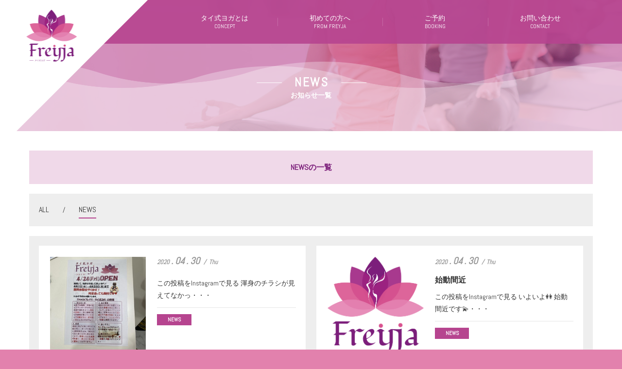

--- FILE ---
content_type: text/html; charset=UTF-8
request_url: https://www.freyja-yoga.jp/list/news/page/29/
body_size: 14647
content:
<!DOCTYPE html>
<html lang="ja">

<head>
  <meta charset="utf-8">
  <!--[if IE]><meta http-equiv="X-UA-Compatible" content="IE=edge"><![endif]-->
  <meta name="viewport" content="width=device-width, initial-scale=1, maximum-scale=1">
  <meta name="format-detection" content="telephone=no">
  <link rel="shortcut icon" type="image/ico" href="https://www.freyja-yoga.jp/control/wp-content/themes/freyja/image/favicon.ico" />
  <link rel="alternate" hreflang="ja" href="https://www.freyja-yoga.jp/list/news/page/29/" />
  <link rel="stylesheet" type="text/css" href="https://www.freyja-yoga.jp/control/wp-content/themes/freyja/css/style.min.css" media="all">
      <link rel="stylesheet" type="text/css" href="https://www.freyja-yoga.jp/control/wp-content/themes/freyja/css/pages.min.css" media="all">
    
  
  <title>NEWS | ページ 29 | タイ式ヨガ｜フレイヤ（Freyja）</title>
<link rel='dns-prefetch' href='//ajax.googleapis.com' />
<link rel='dns-prefetch' href='//s.w.org' />
<link rel='stylesheet' id='wp-block-library-css'  href='https://www.freyja-yoga.jp/control/wp-includes/css/dist/block-library/style.min.css' type='text/css' media='all' />
<link rel='stylesheet' id='mts_simple_booking_front-css'  href='https://www.freyja-yoga.jp/control/wp-content/plugins/mts-simple-booking/css/mtssb-front.css' type='text/css' media='all' />
<script type='text/javascript' src='//ajax.googleapis.com/ajax/libs/jquery/3.3.1/jquery.min.js'></script>
  <!--[if lte IE 9]>
    <script src="https://www.freyja-yoga.jp/control/wp-content/themes/freyja/js/html5shiv.min.js"></script>
    <![endif]-->
</head>

<body id="top" class="pages">
  <div class="page-transition page-transition--slide">
    <div class="loader--page loader--circle"></div>
  </div>
      <header id="header">
      <div class="global-header container">
        <h1 class="logo">
          <a class="global-header__logo" href="https://www.freyja-yoga.jp/"><span>タイ式ヨガ フレイヤ</span></a>
          <span class="logo-mat"></span>
        </h1>
        <nav class="global-header__nav">
          <ul class="global-header__nav__list">
            <!-- <li><a href="https://www.freyja-yoga.jp/">ホーム<span>HOME</span></a></li> -->
            <li><a href="https://www.freyja-yoga.jp/#concept">タイ式ヨガとは<span>CONCEPT</span></a></li>
            <li><a href="https://www.freyja-yoga.jp/from_freyja/">初めての方へ<span>FROM FREYJA</span></a></li>
            <!-- <li><a href="https://www.freyja-yoga.jp/staff/">スタッフ<span>STAFF</span></a></li> -->
            <!-- <li><a href="https://www.freyja-yoga.jp/#schedule">スケジュール<span>SCHEDULE</span></a></li> -->
            <li><a href="https://www.freyja-yoga.jp/booking/">ご予約<span>BOOKING</span></a></li>
            <li><a href="https://www.freyja-yoga.jp/contact/">お問い合わせ<span>CONTACT</span></a></li>
          </ul>
        </nav>
        <div class="global-header__btn">
          <button class="btn-hamburger nav-toggle" type="button">
            <span></span>
            <span></span>
            <span></span>
          </button>
        </div>
      </div>
      <div class="nav-cover nav-toggle"></div>
    </header>
  
<main id="main" class="news">

  <div class="hero-area hero-pages hero-news">
    <div class="hero-area__item hero-bg">
      <h2 class="title-page">
        <span class="title-page__en">NEWS</span>
        <span class="title-page__jp">お知らせ一覧</span>
      </h2>
      <div class="wave-container"></div>
    </div>
  </div>

  <div id="contents" class="container">

        <h3 class="title-term">NEWSの一覧</h3>
    
    <ul class="list-cat-type">
            <li>
                <a href="https://www.freyja-yoga.jp/list/">ALL</a>
      </li>
      	<li class="cat-item cat-item-1 current-cat"><a aria-current="page" href="https://www.freyja-yoga.jp/list/news/">NEWS</a>
</li>
    </ul>

        <ul class="list-news">
            <li class="list-news__item">
        <a href="https://www.freyja-yoga.jp/list/news_45.html">
          <div class="list-news__item__left">
            <figure class="img-responsive">
                            <img width="614" height="614" src="https://www.freyja-yoga.jp/control/wp-content/uploads/2020/04/89306156_135954441260377_4146612510532235878_n-614x614.jpg" class="attachment-list size-list wp-post-image" alt="" />                          </figure>
          </div>

          <div class="list-news__item__right">
            <time class="date" datetime="2020-04-30 木">
              2020              <span class="date-num">04</span>
              <span class="date-num">30</span>
              <span class="day-of-week">Thu</span>
            </time>
            <dl class="list-news__item__body">
              <dt>
                              </dt>
              <dd>
                         この投稿をInstagramで見る           渾身のチラシが見えてなかっ・・・              </dd>
            </dl>
                        <p class="cat">
              <span class="cat-name news">NEWS</span>            </p>
          </div>
        </a>
      </li>
            <li class="list-news__item">
        <a href="https://www.freyja-yoga.jp/list/news_43.html">
          <div class="list-news__item__left">
            <figure class="img-responsive">
                            <img width="415" height="427" src="https://www.freyja-yoga.jp/control/wp-content/uploads/2020/03/logo.png" class="attachment-list size-list wp-post-image" alt="タイ式ヨガ｜フレイヤ" />                          </figure>
          </div>

          <div class="list-news__item__right">
            <time class="date" datetime="2020-04-30 木">
              2020              <span class="date-num">04</span>
              <span class="date-num">30</span>
              <span class="day-of-week">Thu</span>
            </time>
            <dl class="list-news__item__body">
              <dt>
                始動間近              </dt>
              <dd>
                         この投稿をInstagramで見る           いよいよ👭 始動間近です💫・・・              </dd>
            </dl>
                        <p class="cat">
              <span class="cat-name news">NEWS</span>            </p>
          </div>
        </a>
      </li>
            <li class="list-news__item">
        <a href="https://www.freyja-yoga.jp/list/news_36.html">
          <div class="list-news__item__left">
            <figure class="img-responsive">
                            <img src="https://www.freyja-yoga.jp/control/wp-content/themes/freyja/image/common/img_news_def.jpg" alt="">
                          </figure>
          </div>

          <div class="list-news__item__right">
            <time class="date" datetime="2020-03-05 木">
              2020              <span class="date-num">03</span>
              <span class="date-num">05</span>
              <span class="day-of-week">Thu</span>
            </time>
            <dl class="list-news__item__body">
              <dt>
                ウェブサイトを公開いたしました。              </dt>
              <dd>
                ウェブサイトを公開いたしました。

これからオープンに向けて、このウェブサイト上で情報を順次公開・・・              </dd>
            </dl>
                        <p class="cat">
              <span class="cat-name news">NEWS</span>            </p>
          </div>
        </a>
      </li>
          </ul>
        
    <div class="pagination nav_lower">
      <div class="wp-pagenavi text-center">
<a class="page-numbers" href="https://www.freyja-yoga.jp/list/news/">1</a>
<span class="page-numbers dots">&hellip;</span>
<a class="page-numbers" href="https://www.freyja-yoga.jp/list/news/page/24/">24</a>
<a class="page-numbers" href="https://www.freyja-yoga.jp/list/news/page/25/">25</a>
<a class="page-numbers" href="https://www.freyja-yoga.jp/list/news/page/26/">26</a>
<a class="page-numbers" href="https://www.freyja-yoga.jp/list/news/page/27/">27</a>
<a class="page-numbers" href="https://www.freyja-yoga.jp/list/news/page/28/">28</a>
<span aria-current="page" class="page-numbers current">29</span>
</div>
    </div>

      </div>
</main>

<footer id="footer">
  <div class="ft-upper container">
    <div class="ft-upper__item item-tel">
      <dl>
        <dt>お電話でのお問い合わせ</dt>
        <!-- <dd><span class="tel-link">096-273-6865</span></dd> -->
        <dd><span class="tel-link">080-2786-3860</span></dd>
        <dd>10:00 〜 20:00<br>※ 年末年始（12/30～1/2）除く</dd>
      </dl>
    </div>
    <div class="ft-upper__item item-mail">
      <dl>
        <dt>メールでのお問い合わせ</dt>
        <dd>
          <div class="btn btn--has-arrow">
            <a href="https://www.freyja-yoga.jp/contact/">お問い合わせフォーム</a>
          </div>
        </dd>
      </dl>
    </div>
    <!-- <div class="ft-upper__item">
      <div class="business-calendar-box">
<div class="monthContainer">
<table class="business-calendar bc1128319842 calendar">
<caption>1月</caption>
<thead>
<tr>
<th>日</th>
<th>月</th>
<th>火</th>
<th>水</th>
<th>木</th>
<th>金</th>
<th>土</th>
</tr>
</thead>
<tbody><tr><td>&nbsp;</td><td>&nbsp;</td><td>&nbsp;</td><td>&nbsp;</td><td id="day20260101" class="thursday before">1</td><td id="day20260102" class="friday before">2</td><td id="day20260103" class="saturday before">3</td></tr>
<tr><td id="day20260104" class="sunday before">4</td><td id="day20260105" class="monday before">5</td><td id="day20260106" class="tuesday before">6</td><td id="day20260107" class="wednesday before">7</td><td id="day20260108" class="thursday before">8</td><td id="day20260109" class="friday before">9</td><td id="day20260110" class="saturday before">10</td></tr>
<tr><td id="day20260111" class="sunday before">11</td><td id="day20260112" class="monday before">12</td><td id="day20260113" class="tuesday before">13</td><td id="day20260114" class="wednesday before">14</td><td id="day20260115" class="thursday before">15</td><td id="day20260116" class="friday before">16</td><td id="day20260117" class="saturday before">17</td></tr>
<tr><td id="day20260118" class="sunday before">18</td><td id="day20260119" class="monday before">19</td><td id="day20260120" class="tuesday before">20</td><td id="day20260121" class="wednesday before">21</td><td id="day20260122" class="thursday before">22</td><td id="day20260123" class="friday before">23</td><td id="day20260124" class="saturday before">24</td></tr>
<tr><td id="day20260125" class="sunday before">25</td><td id="day20260126" class="monday before">26</td><td id="day20260127" class="tuesday before">27</td><td id="day20260128" class="wednesday before">28</td><td id="day20260129" class="thursday today">29</td><td id="day20260130" class="friday before">30</td><td id="day20260131" class="saturday before">31</td></tr>

</tbody>
</table></div><div class="monthContainer">
<table class="business-calendar bc1597206379 calendar">
<caption>2月</caption>
<thead>
<tr>
<th>日</th>
<th>月</th>
<th>火</th>
<th>水</th>
<th>木</th>
<th>金</th>
<th>土</th>
</tr>
</thead>
<tbody><tr><td id="day20260201" class="sunday after">1</td><td id="day20260202" class="monday after">2</td><td id="day20260203" class="tuesday after">3</td><td id="day20260204" class="wednesday after">4</td><td id="day20260205" class="thursday after">5</td><td id="day20260206" class="friday after">6</td><td id="day20260207" class="saturday after">7</td></tr>
<tr><td id="day20260208" class="sunday after">8</td><td id="day20260209" class="monday after">9</td><td id="day20260210" class="tuesday after">10</td><td id="day20260211" class="wednesday after">11</td><td id="day20260212" class="thursday after">12</td><td id="day20260213" class="friday after">13</td><td id="day20260214" class="saturday after">14</td></tr>
<tr><td id="day20260215" class="sunday after">15</td><td id="day20260216" class="monday after">16</td><td id="day20260217" class="tuesday after">17</td><td id="day20260218" class="wednesday after">18</td><td id="day20260219" class="thursday after">19</td><td id="day20260220" class="friday after">20</td><td id="day20260221" class="saturday after">21</td></tr>
<tr><td id="day20260222" class="sunday after">22</td><td id="day20260223" class="monday after">23</td><td id="day20260224" class="tuesday after">24</td><td id="day20260225" class="wednesday after">25</td><td id="day20260226" class="thursday after">26</td><td id="day20260227" class="friday after">27</td><td id="day20260228" class="saturday after">28</td></tr>

</tbody>
</table></div><ul class="business-calendar-attribute clearfix">
<li class="attr0">店休日</li>
</ul>
</div>
    </div> -->
  </div>

  <div class="ft-lower">
    <div class="go_top"><a href="#top"><span>TOP</span></a></div>
    <dl>
      <dt>
        <span class="ft-logo">タイ式ヨガ フレイヤ</span>
        <!-- <span class="ft-address">〒860-0845 熊本県 熊本市 中央区 上通町 7-5-301</span> -->
      </dt>
      <dd>
        <!-- <div class="item-sns">
          <ul class="sns-container">
            <li class="mark-line">LINE</li>
            <li class="mark-insta"><a href="https://www.instagram.com/freyja0424/" target="_blank">Instagram</a></li>
          </ul>
        </div> -->
        <ul class="list--privacy">
          <li><a href="https://www.freyja-yoga.jp/privacy/">個人情報保護方針</a></li>
        </ul>
      </dd>
    </dl>

    <p>&copy; Freyja all rights reserved.</p>
  </div>
</footer>

<link rel='stylesheet' id='user_style-css'  href='https://www.freyja-yoga.jp/control/wp-content/themes/freyja/css/user_style.css' type='text/css' media='all' />
<script type='text/javascript' src='https://www.freyja-yoga.jp/control/wp-content/plugins/business-calendar/js/jquery.tooltip.js'></script>
<script type='text/javascript' src='https://www.freyja-yoga.jp/control/wp-includes/js/wp-embed.min.js'></script>
<script type='text/javascript' src='https://www.freyja-yoga.jp/control/wp-content/themes/freyja/js/jquery.easing.min.js'></script>
<script type='text/javascript' src='https://www.freyja-yoga.jp/control/wp-content/themes/freyja/js/sites.min.js'></script>
<!-- Global site tag (gtag.js) - Google Analytics -->
<script async src="https://www.googletagmanager.com/gtag/js?id=UA-159945244-1"></script>
<script>
  window.dataLayer = window.dataLayer || [];

  function gtag() {
    dataLayer.push(arguments);
  }
  gtag('js', new Date());

  gtag('config', 'UA-159945244-1');
</script>
</body>

</html>


--- FILE ---
content_type: text/css
request_url: https://www.freyja-yoga.jp/control/wp-content/themes/freyja/css/style.min.css
body_size: 42623
content:
@charset "UTF-8";@import url(//fonts.googleapis.com/css?family=Roboto:400,300,500,700);@import url(//fonts.googleapis.com/css?family=Lato:300,300i,400,400i,700,700i);@import url(//fonts.googleapis.com/css?family=Lora:400,400i,700,700i);@import url(//fonts.googleapis.com/earlyaccess/notosansjapanese.css);@import url(//fonts.googleapis.com/css?family=Oswald:200,300,400,500,600,700);@import url(//fonts.googleapis.com/css?family=Sawarabi+Mincho&subset=japanese,latin-ext);@import url(//fonts.googleapis.com/css?family=Abel|Big+Shoulders+Display:300,400,500,600,700&display=swap&subset=latin-ext,vietnamese);.item-sns .sns-container>[class*=mark-]{text-indent:200%;white-space:nowrap;overflow:hidden;display:block}*,::after,::before{-webkit-box-sizing:border-box;box-sizing:border-box}html{font-family:sans-serif;line-height:1.15;-webkit-text-size-adjust:100%;-webkit-tap-highlight-color:transparent;background:#e281ad}article,aside,figcaption,figure,footer,header,hgroup,main,nav,section{display:block}body{margin:0;font-family:Abel,"Yu Gothic",YuGothic,"ヒラギノ角ゴ Pro","Hiragino Kaku Gothic Pro","メイリオ",Meiryo,Osaka,MS PGothic,sans-serif;font-size:1rem;font-weight:300;line-height:1.8;color:#333;text-align:left;background-color:#b6448f;-webkit-font-smoothing:antialiased;-moz-osx-font-smoothing:grayscale}[tabindex="-1"]:focus{outline:0!important}hr{-webkit-box-sizing:content-box;box-sizing:content-box;height:0;overflow:visible}p{margin-top:0;margin-bottom:1rem}abbr[data-original-title],abbr[title]{text-decoration:underline;-webkit-text-decoration:underline dotted;text-decoration:underline dotted;cursor:help;border-bottom:0}address{font-style:normal;line-height:inherit}b,strong{font-weight:bolder}small{font-size:80%}sub,sup{position:relative;font-size:75%;line-height:0;vertical-align:baseline}sub{bottom:-.25em}sup{top:-.5em}a{color:#333;text-decoration:none;background-color:transparent}a:hover{color:#1a1a1a;text-decoration:none}a:not([href]):not([tabindex]){color:inherit;text-decoration:none}a:not([href]):not([tabindex]):focus,a:not([href]):not([tabindex]):hover{color:inherit;text-decoration:none}a:not([href]):not([tabindex]):focus{outline:0}img{vertical-align:middle;border-style:none}svg{overflow:hidden;vertical-align:middle}table{border-collapse:collapse}caption{padding-top:.75rem;padding-bottom:.75rem;color:#6c757d;text-align:left;caption-side:bottom}th{text-align:inherit}label{display:inline-block}button{border-radius:0}button:focus{outline:1px dotted;outline:5px auto -webkit-focus-ring-color}button,input,optgroup,select,textarea{margin:0;font-family:inherit;font-size:inherit;line-height:inherit}button,input{overflow:visible}button,select{text-transform:none}select{word-wrap:normal}[type=button],[type=reset],[type=submit],button{-webkit-appearance:button}[type=button]:not(:disabled),[type=reset]:not(:disabled),[type=submit]:not(:disabled),button:not(:disabled){cursor:pointer}[type=button]::-moz-focus-inner,[type=reset]::-moz-focus-inner,[type=submit]::-moz-focus-inner,button::-moz-focus-inner{padding:0;border-style:none}input[type=checkbox],input[type=radio]{-webkit-box-sizing:border-box;box-sizing:border-box;padding:0}input[type=date],input[type=datetime-local],input[type=month],input[type=time]{-webkit-appearance:listbox}textarea{overflow:auto;resize:vertical}fieldset{min-width:0;padding:0;margin:0;border:0}legend{display:block;width:100%;max-width:100%;padding:0;margin-bottom:.5rem;font-size:1.5rem;line-height:inherit;color:inherit;white-space:normal}progress{vertical-align:baseline}[type=number]::-webkit-inner-spin-button,[type=number]::-webkit-outer-spin-button{height:auto}[type=search]{outline-offset:-2px;-webkit-appearance:none}[type=search]::-webkit-search-decoration{-webkit-appearance:none}::-webkit-file-upload-button{font:inherit;-webkit-appearance:button}output{display:inline-block}summary{display:list-item;cursor:pointer}template{display:none}[hidden]{display:none!important}ol,ul{margin:0;padding:0;list-style-type:none}address,blockquote,dd,dl,dt,figure,label,pre{margin:0;padding:0}a{-webkit-transition:all 250ms cubic-bezier(.445,.05,.55,.95) 0s;transition:all 250ms cubic-bezier(.445,.05,.55,.95) 0s}h1,h2,h3,h4,h5,h6{margin:0}[role=button]{cursor:pointer}::-moz-selection{background:#bf549b;color:#fff}::selection{background:#bf549b;color:#fff}::-moz-selection{background:#bf549b;color:#fff}input::-moz-selection,textarea::-moz-selection{background:#bf549b;color:#fff}input::selection,textarea::selection{background:#bf549b;color:#fff}html{-webkit-tap-highlight-color:rgba(182,68,143,.2);position:relative}html{font-size:62.25%}body{font-size:1.4rem;font-weight:400;font-size:1.4rem}.tex_serif{font-family:Lora,Georgia,"Times New Roman","ヒラギノ明朝 Pro W3","Hiragino Mincho Pro","ＭＳ Ｐ明朝","MS PMincho",Times,serif}.container,[class*=container--]{margin:auto}.container--fluid{width:100%}.container{max-width:1160px}.container--md{max-width:900px}.container--sm{max-width:600px}#header{position:absolute;top:0;width:100%;z-index:7;background:0 0}.global-header{position:relative;display:-ms-grid;display:grid;background:0 0;height:90px}[class*=global-header__]{display:-webkit-box;display:-ms-flexbox;display:flex;-webkit-box-align:center;-ms-flex-align:center;align-items:center}.global-header{-ms-grid-columns:104px 1fr;grid-template-columns:104px 1fr;-ms-grid-rows:100%;grid-template-rows:100%}.global-header__nav{-webkit-box-pack:center;-ms-flex-pack:center;justify-content:center;-webkit-box-orient:vertical;-webkit-box-direction:normal;-ms-flex-direction:column;flex-direction:column}.global-header .global-header__logo{margin:0;text-decoration:none;-webkit-transition:all 250ms cubic-bezier(.445,.05,.55,.95) 0s;transition:all 250ms cubic-bezier(.445,.05,.55,.95) 0s;-ms-flex-item-align:center;-ms-grid-row-align:center;align-self:center;width:104px;height:107px;background-image:url(../image/common/logo.png);background-position:center center;background-size:contain;background-repeat:no-repeat;text-indent:-9999px}.global-header .global-header__logo>*{display:block;line-height:1}.global-header .global-header__logo{-webkit-box-pack:start;-ms-flex-pack:start;justify-content:flex-start}.global-header__nav{background:0 0;-webkit-box-align:end;-ms-flex-align:end;align-items:flex-end;z-index:5}.global-header__nav__list{position:relative;display:-webkit-box;display:-ms-flexbox;display:flex;-webkit-box-align:center;-ms-flex-align:center;align-items:center;-ms-flex-item-align:end;align-self:flex-end;background:0 0;width:82%;height:auto}.global-header__nav__list>li{position:relative;height:100%;background:0 0;display:-webkit-box;display:-ms-flexbox;display:flex;-webkit-box-align:center;-ms-flex-align:center;align-items:center;padding:0;-webkit-box-flex:1;-ms-flex:1 1;flex:1 1}.global-header__nav__list>li:first-child{padding-left:0}.global-header__nav__list>li:last-child{padding-right:0}.global-header__nav__list>li+li{margin-left:0}.global-header__nav__list>li+li::before{content:"";display:block;position:absolute;top:50%;left:0;-webkit-transform:translateY(-50%);transform:translateY(-50%);height:30%;width:1px;background-color:rgba(255,255,255,.2)}.global-header__nav__list>li>a{padding:1em 1em;display:-webkit-box;display:-ms-flexbox;display:flex;-webkit-box-orient:vertical;-webkit-box-direction:normal;-ms-flex-direction:column;flex-direction:column;-webkit-box-pack:center;-ms-flex-pack:center;justify-content:center;-webkit-box-align:center;-ms-flex-align:center;align-items:center;background:0 0;height:100%;text-decoration:none;white-space:nowrap;word-wrap:normal;font-weight:400;font-size:1.4rem;line-height:1;color:#fff;-webkit-box-flex:1;-ms-flex:1 1;flex:1 1}.global-header__nav__list>li>a>*{color:#fff;font-weight:400;font-size:1.1rem;line-height:1;margin-top:.4em;-webkit-transition:all 250ms cubic-bezier(.445,.05,.55,.95) 0s;transition:all 250ms cubic-bezier(.445,.05,.55,.95) 0s}.global-header__nav__list>li>a:focus,.global-header__nav__list>li>a:hover{color:#fff;background:#b6448f}.global-header__nav__list>li>a:focus>*,.global-header__nav__list>li>a:hover>*{color:#fff}body.fixed{position:fixed;width:100%;height:100%}.global-header .global-header__btn{display:none;right:0}.btn-hamburger,.btn-hamburger span{display:inline-block;-webkit-transition:all .4s;transition:all .4s;-webkit-box-sizing:border-box;box-sizing:border-box}.btn-hamburger{position:relative;background:0 0;border:0;cursor:pointer;border-radius:50px}.btn-hamburger span{position:absolute;left:0;right:0;width:50%;height:2px;background-color:#fff;border-radius:1px;margin:auto;-webkit-transition-timing-function:ease;transition-timing-function:ease}.btn-hamburger:focus,.btn-hamburger:hover{background-color:transparent!important;outline:0}.btn-hamburger:focus span,.btn-hamburger:hover span{background-color:#fff}.btn-hamburger.active span{background-color:#fff}.btn-hamburger span:nth-of-type(1){top:29%}.btn-hamburger span:nth-of-type(2){top:50%;margin-top:-1px}.btn-hamburger span:nth-of-type(3){bottom:29%}.btn-hamburger.active span:nth-of-type(1){-webkit-transform:translateY(7px) rotate(-45deg);transform:translateY(7px) rotate(-45deg)}.btn-hamburger.active span:nth-of-type(2){left:50%;opacity:0;-webkit-animation:active-menu-bar02 .8s forwards;animation:active-menu-bar02 .8s forwards}.btn-hamburger.active span:nth-of-type(3){-webkit-transform:translateY(-7px) rotate(45deg);transform:translateY(-7px) rotate(45deg)}@-webkit-keyframes active-menu-bar02{100%{height:0}}@keyframes active-menu-bar02{100%{height:0}}.nav-cover{display:none;pointer-events:none;cursor:pointer}fieldset{padding:2em;background:0 0;border-radius:0}.form__item{display:block;width:100%;padding-bottom:1em;margin-bottom:1em;border-bottom:0;-webkit-box-pack:justify;-ms-flex-pack:justify;justify-content:space-between;-webkit-box-align:center;-ms-flex-align:center;align-items:center}.form__item .horizontal-item{margin-right:2em;display:inline-block}.form__item__name{width:14em;display:-webkit-box;display:-ms-flexbox;display:flex;-webkit-box-align:center;-ms-flex-align:center;align-items:center;color:#333;font-weight:700;margin-bottom:.8em}.form__item__field{min-width:calc(100% - 14em);-webkit-box-flex:1;-ms-flex:1 1;flex:1 1}.form-required{color:#333;padding:0 0 0 .5em;font-size:1.1rem;font-style:normal}.form-required.--box{color:#7b1e7a;padding:5px 1em;border-radius:3px;background-color:rgba(182,68,143,.2);line-height:1;margin-left:.5em}.form__item__text,.input{padding:.5em 10px!important;border:1px solid #ddd!important;border-radius:0!important;background:#fff!important}input[type=email],input[type=password],input[type=text],textarea{width:100%!important;-webkit-transition:all .3s!important;transition:all .3s!important}input[type=email]:focus,input[type=password]:focus,input[type=text]:focus,textarea:focus{-webkit-box-shadow:none!important;box-shadow:none!important;outline:0!important;-webkit-box-shadow:0 0 3px #e281ad!important;box-shadow:0 0 3px #e281ad!important;border:1px solid #e281ad!important;background:rgba(226,129,173,.1)!important}input[type=text]:focus{width:100%!important}textarea:focus{width:100%!important}.form__item__select{width:80%;position:relative}.form__item__select select{cursor:pointer;text-indent:.01px;text-overflow:ellipsis;border:none;outline:0;background:0 0;background-image:none;-webkit-box-shadow:none;box-shadow:none;-webkit-appearance:none;-moz-appearance:none;appearance:none;padding:.5em 10px;border:1px solid #ddd;border-radius:0;background:#fff;width:100%}.form__item__select::before{content:"";display:block;width:10px;height:10px;border-left:2px solid red;border-bottom:2px solid red;position:absolute;right:20px;top:50%;-webkit-transform:translateY(-50%) rotate(-45deg);transform:translateY(-50%) rotate(-45deg)}.form-btn{margin:4rem 0;display:-webkit-box;display:-ms-flexbox;display:flex;-webkit-box-pack:center;-ms-flex-pack:center;justify-content:center}.form-btn>li{width:50%}.form-btn>li+li{margin-left:2em}.form-btn [class^=form-btn__]>button,.form-btn [class^=form-btn__]>input{width:100%;-webkit-transition:all 250ms cubic-bezier(.445,.05,.55,.95) 0s;transition:all 250ms cubic-bezier(.445,.05,.55,.95) 0s;padding:.8em 1em;background:0 0;outline:inherit;border:none;font-size:1.4rem;font-weight:700}.form-btn .form-btn__submit button,.form-btn .form-btn__submit input{background:#b6448f;color:#fff;border-radius:0;border:1px solid #e6e6e6}.form-btn .form-btn__submit button:focus,.form-btn .form-btn__submit button:hover,.form-btn .form-btn__submit input:focus,.form-btn .form-btn__submit input:hover{background:#e281ad;color:#fff;border:1px solid #e6e6e6}.form-btn .form-btn__reset button,.form-btn .form-btn__reset input{background:#ddd;color:#333;border-radius:0;border:1px solid #e6e6e6}.form-btn .form-btn__reset button:focus,.form-btn .form-btn__reset button:hover,.form-btn .form-btn__reset input:focus,.form-btn .form-btn__reset input:hover{background:#c4c4c4;color:#333;border:1px solid #e6e6e6}.form-btn .form-btn__submit.btn-send{display:none}.form-btn .form-btn__reset.btn-back{display:none}.mw_wp_form_confirm .form-btn .form-btn__submit.btn-confirm{display:none}.mw_wp_form_confirm .form-btn .form-btn__reset.btn-reset{display:none}.mw_wp_form_confirm .form-btn .form-btn__submit.btn-send{display:block;margin-left:0}.mw_wp_form_confirm .form-btn .form-btn__reset.btn-back{display:block}.mw_wp_form_confirm .btn-privacy,.mw_wp_form_confirm .tex-privacy-info{display:none}.mw_wp_form_confirm .form-btn{opacity:1;visibility:visible}.btn-privacy{margin-top:4rem;text-align:center}.form-btn{visibility:hidden;-webkit-transition:all 250ms cubic-bezier(.445,.05,.55,.95) 0s;transition:all 250ms cubic-bezier(.445,.05,.55,.95) 0s;opacity:0}.form-btn.disp{opacity:1;visibility:visible}:disabled{background-color:#eee;cursor:not-allowed}::-webkit-input-placeholder{color:rgba(51,51,51,.5)}::-moz-placeholder{color:rgba(51,51,51,.5)}:-ms-input-placeholder{color:rgba(51,51,51,.5)}input::-ms-clear{visibility:hidden}input::-ms-reveal{visibility:hidden}ul.list>li{padding-top:.3em;padding-bottom:.3em}ul.list-lg>li{padding-top:1em;padding-bottom:1em}ul.list-sm>li{padding-top:.2em;padding-bottom:.2em}ul.list-has-ul-border{border-top:1px solid #ddd;border-bottom:1px solid #ddd}ul.list-nested{padding-left:1em}ul.list-nums>li{display:-webkit-box;display:-ms-flexbox;display:flex}ul.list-nums>li>span{width:2em}ul.list--lined>li+li{border-top:1px solid #ddd}ul.list--styled>li{display:-webkit-box;display:-ms-flexbox;display:flex;-webkit-box-flex:1;-ms-flex:1 1;flex:1 1}ul.list--styled>li>i{margin-right:.8em;-ms-flex-item-align:start;align-self:flex-start;padding-top:.6em}ul.list--styled>li>i::before{content:"";display:block;width:6px;height:6px;background:#b6448f;border-radius:50%}ul.list--striped>li{padding-left:1em;padding-right:1em}ul.list--striped>li:nth-child(odd){background:#ddd}dl.list>dt{padding-bottom:.8em}dl.list>dd{padding-bottom:1em}dl.list--striped>dd,dl.list--striped>dt{padding-bottom:0;border-bottom:0}dl.list--striped>dd:nth-of-type(odd),dl.list--striped>dt:nth-of-type(odd){background:#f2f2f2}dl.list--striped>dt{padding-left:1.5em;padding-top:.3em}dl.list--striped>dd{padding-left:1.5em;padding-right:1.5em;padding-bottom:.3em}dl.list-has-dl-border{border-top:1px solid #ddd;padding-top:.3em}dl.dl-horizontal{display:-ms-grid;display:grid;-ms-grid-columns:12em 1fr;grid-template-columns:12em 1fr}dl.dl-horizontal>dt{padding-bottom:.3em;margin-bottom:.3em}dl.dl-horizontal>dd{padding-bottom:.3em;margin-bottom:.3em}dl.dl-horizontal.list--striped>dd,dl.dl-horizontal.list--striped>dt{border-bottom:0;margin-bottom:0}dl.dl-horizontal.list--striped>dd{padding-top:.3em}dl.dl-striped{-ms-grid-columns:12em 1fr;grid-template-columns:12em 1fr}dl.dl-striped>dt{padding-bottom:1em;margin-bottom:1em;border-bottom:0}dl.dl-striped>dd{padding-bottom:1em;margin-bottom:1em;border-bottom:0}dl.dl-striped.dl-horizontal>dd,dl.dl-striped.dl-horizontal>dt{padding-top:1em}dl.dl-demo{-ms-grid-columns:12em 1fr;grid-template-columns:12em 1fr}dl.dl-demo>dt{padding-bottom:.3em;margin-bottom:.3em;border-bottom:1px solid #ddd}dl.dl-demo>dd{padding-bottom:.3em;margin-bottom:.3em;border-bottom:1px solid #ddd}dl.dl-sample{-ms-grid-columns:10em 1fr;grid-template-columns:10em 1fr}dl.dl-sample.list-has-dl-border{border-top:1px solid green;padding-top:2em}dl.dl-sample>dt{padding-bottom:2em;margin-bottom:2em;border-bottom:1px solid green}dl.dl-sample>dd{padding-bottom:2em;margin-bottom:2em;border-bottom:1px solid green}.loader--circle{font-size:2px;text-indent:-9999em;border-top:2px solid rgba(255,255,255,.2);border-right:2px solid rgba(255,255,255,.2);border-bottom:2px solid rgba(255,255,255,.2);border-left:2px solid #fff;-webkit-animation:load8 1.1s infinite linear;animation:load8 1.1s infinite linear}@-webkit-keyframes load8{0%{-webkit-transform:rotate(0);transform:rotate(0)}100%{-webkit-transform:rotate(360deg);transform:rotate(360deg)}}@keyframes load8{0%{-webkit-transform:rotate(0);transform:rotate(0)}100%{-webkit-transform:rotate(360deg);transform:rotate(360deg)}}.loader,.loader--slide,.loader--slide:after,.loader:after{border-radius:50%}.has-loader{position:relative;overflow:hidden}.loader,.loader--slide{position:absolute;top:0;bottom:0;left:0;right:0;margin:auto;z-index:7;display:block;-webkit-transition:all .5s linear;transition:all .5s linear;opacity:1}.loader--slide.fadeout,.loader.fadeout{opacity:0}.loader--slide.loader-hide,.loader.loader-hide{display:none}.loader,.loader--slide,.loader--slide:after,.loader:after{width:30px;height:30px}.load-item{display:block;-webkit-transition:all .5s cubic-bezier(.65,.05,.36,1);transition:all .5s cubic-bezier(.65,.05,.36,1);-webkit-transform-origin:center;transform-origin:center;position:relative}.load-item img{z-index:0;width:100%;height:100%;-o-object-fit:cover;object-fit:cover}.load-item::before{content:"";width:100%;height:100%;background:#eee;position:absolute;top:0;left:0;z-index:1;-webkit-transition:all .5s cubic-bezier(.65,.05,.36,1);transition:all .5s cubic-bezier(.65,.05,.36,1);opacity:1}.load-item.active::before{opacity:0;z-index:1}.loader--page{position:absolute;top:0;bottom:0;left:0;right:0;margin:auto;z-index:7}.loader--page,.loader--page:after{border-radius:50%;width:30px;height:30px}.page-transition{position:fixed;top:0;left:0;width:100%;width:100vw;height:100%;height:100vh;background:rgba(182,68,143,.8);z-index:8}.page-transition.hidden{visibility:hidden}.page-transition--slide{-webkit-transition:all .8s cubic-bezier(.65,.05,.36,1);transition:all .8s cubic-bezier(.65,.05,.36,1)}.page-transition--slide::before{content:"";display:block;position:fixed;top:0;left:0;width:100%;width:100vw;height:100%;height:100vh;background:#a7378c;-webkit-transition:all .8s cubic-bezier(.65,.05,.36,1);transition:all .8s cubic-bezier(.65,.05,.36,1)}.page-transition--slide.in{-webkit-transform:translateX(-100%);transform:translateX(-100%);-webkit-transform:translateX(-100vw);transform:translateX(-100vw)}.page-transition--slide.in::before{-webkit-transform:translateX(-100%);transform:translateX(-100%);-webkit-transform:translateX(-100vw);transform:translateX(-100vw)}[class*=anim-]{-webkit-animation-duration:.5s;animation-duration:.5s;-webkit-animation-timing-function:ease-out;animation-timing-function:ease-out;-webkit-animation-fill-mode:both;animation-fill-mode:both}.anim-fade{opacity:0}.anim-fade_in{opacity:0;-webkit-animation:fade_in .6s ease-out .8s 1 forwards;animation:fade_in .6s ease-out .8s 1 forwards}.anim-fade_out{opacity:0;-webkit-animation:fade_out .6s ease-out .8s 1 forwards;animation:fade_out .6s ease-out .8s 1 forwards}.anim-fade_slide_top_sml{-webkit-animation-name:fade_slide_top_sml;animation-name:fade_slide_top_sml}.anim-fade_slide_bottom_sml{-webkit-animation-name:fade_slide_bottom_sml;animation-name:fade_slide_bottom_sml}.anim-fade_slide_left_sml{-webkit-animation-name:fade_slide_left_sml;animation-name:fade_slide_left_sml}.anim-fade_slide_right_sml{-webkit-animation-name:fade_slide_right_sml;animation-name:fade_slide_right_sml}.anim-fade_slide_top_mid{-webkit-animation-name:fade_slide_top_mid;animation-name:fade_slide_top_mid}.anim-fade_slide_bottom_mid{-webkit-animation-name:fade_slide_bottom_mid;animation-name:fade_slide_bottom_mid}.anim-fade_slide_left_mid{-webkit-animation-name:fade_slide_left_mid;animation-name:fade_slide_left_mid}.anim-fade_slide_right_mid{-webkit-animation-name:fade_slide_right_mid;animation-name:fade_slide_right_mid}.anim-fade_slide_left_home_biz{-webkit-animation-name:fade_slide_left_home_biz;animation-name:fade_slide_left_home_biz}.anim-fade_slide_top_mid_pagetitle{-webkit-animation-name:fade_slide_top_pagetitle;animation-name:fade_slide_top_pagetitle}@-webkit-keyframes fade_in{0%{opacity:0}100%{opacity:1}}@keyframes fade_in{0%{opacity:0}100%{opacity:1}}@-webkit-keyframes fade_out{0%{opacity:1}100%{opacity:0}}@keyframes fade_out{0%{opacity:1}100%{opacity:0}}@-webkit-keyframes fade_slide_top_sml{0%{opacity:0;-webkit-transform:translateY(-20px);transform:translateY(-20px)}100%{opacity:1;-webkit-transform:translateY(0);transform:translateY(0)}}@keyframes fade_slide_top_sml{0%{opacity:0;-webkit-transform:translateY(-20px);transform:translateY(-20px)}100%{opacity:1;-webkit-transform:translateY(0);transform:translateY(0)}}@-webkit-keyframes fade_slide_bottom_sml{0%{opacity:0;-webkit-transform:translateY(20px);transform:translateY(20px)}100%{opacity:1;-webkit-transform:translateY(0);transform:translateY(0)}}@keyframes fade_slide_bottom_sml{0%{opacity:0;-webkit-transform:translateY(20px);transform:translateY(20px)}100%{opacity:1;-webkit-transform:translateY(0);transform:translateY(0)}}@-webkit-keyframes fade_slide_left_sml{0%{opacity:0;-webkit-transform:translateX(-20px);transform:translateX(-20px)}100%{opacity:1;-webkit-transform:translateX(0);transform:translateX(0)}}@keyframes fade_slide_left_sml{0%{opacity:0;-webkit-transform:translateX(-20px);transform:translateX(-20px)}100%{opacity:1;-webkit-transform:translateX(0);transform:translateX(0)}}@-webkit-keyframes fade_slide_right_sml{0%{opacity:0;-webkit-transform:translateX(20px);transform:translateX(20px)}100%{opacity:1;-webkit-transform:translateX(0);transform:translateX(0)}}@keyframes fade_slide_right_sml{0%{opacity:0;-webkit-transform:translateX(20px);transform:translateX(20px)}100%{opacity:1;-webkit-transform:translateX(0);transform:translateX(0)}}@-webkit-keyframes fade_slide_top_mid{0%{opacity:0;-webkit-transform:translateY(-40px);transform:translateY(-40px)}100%{opacity:1;-webkit-transform:translateY(0);transform:translateY(0)}}@keyframes fade_slide_top_mid{0%{opacity:0;-webkit-transform:translateY(-40px);transform:translateY(-40px)}100%{opacity:1;-webkit-transform:translateY(0);transform:translateY(0)}}@-webkit-keyframes fade_slide_bottom_mid{0%{opacity:0;-webkit-transform:translateY(40px);transform:translateY(40px)}100%{opacity:1;-webkit-transform:translateY(0);transform:translateY(0)}}@keyframes fade_slide_bottom_mid{0%{opacity:0;-webkit-transform:translateY(40px);transform:translateY(40px)}100%{opacity:1;-webkit-transform:translateY(0);transform:translateY(0)}}@-webkit-keyframes fade_slide_left_mid{0%{opacity:0;-webkit-transform:translateX(-40px);transform:translateX(-40px)}100%{opacity:1;-webkit-transform:translateX(0);transform:translateX(0)}}@keyframes fade_slide_left_mid{0%{opacity:0;-webkit-transform:translateX(-40px);transform:translateX(-40px)}100%{opacity:1;-webkit-transform:translateX(0);transform:translateX(0)}}@-webkit-keyframes fade_slide_right_mid{0%{opacity:0;-webkit-transform:translateX(40px);transform:translateX(40px)}100%{opacity:1;-webkit-transform:translateX(0);transform:translateX(0)}}@keyframes fade_slide_right_mid{0%{opacity:0;-webkit-transform:translateX(40px);transform:translateX(40px)}100%{opacity:1;-webkit-transform:translateX(0);transform:translateX(0)}}@-webkit-keyframes fade_slide_left_home_biz{0%{opacity:0;-webkit-transform:translate(40px,-50%);transform:translate(40px,-50%)}100%{opacity:1;-webkit-transform:translate(0,-50%);transform:translate(0,-50%)}}@keyframes fade_slide_left_home_biz{0%{opacity:0;-webkit-transform:translate(40px,-50%);transform:translate(40px,-50%)}100%{opacity:1;-webkit-transform:translate(0,-50%);transform:translate(0,-50%)}}@-webkit-keyframes fade_slide_top_pagetitle{0%{opacity:0;-webkit-transform:translate(-50%,-70%);transform:translate(-50%,-70%)}100%{opacity:1;-webkit-transform:translate(-50%,-50%);transform:translate(-50%,-50%)}}@keyframes fade_slide_top_pagetitle{0%{opacity:0;-webkit-transform:translate(-50%,-70%);transform:translate(-50%,-70%)}100%{opacity:1;-webkit-transform:translate(-50%,-50%);transform:translate(-50%,-50%)}}.sp_logo{display:none}.tex-sm{font-size:80%}.img-responsive img{width:100%;height:auto}.btn{text-align:center}.btn a{display:inline-block;margin:2rem auto;background:#fff;border-radius:20px;padding:2px 3em;vertical-align:middle;color:#7b1e7a}.btn.btn-lg a{padding:.5em 3em;border-radius:40px}.btn--has-arrow a{position:relative}.btn--has-arrow a::after{content:"";display:inline-block;background:url(../image/common/icn_arrow.png) left top no-repeat;background-size:contain;width:25px;height:11px;position:absolute;top:50%;right:-12px;-webkit-transform:translateY(-50%);transform:translateY(-50%);-webkit-transition:all 250ms cubic-bezier(.445,.05,.55,.95) 0s;transition:all 250ms cubic-bezier(.445,.05,.55,.95) 0s}.btn--has-arrow a:focus::after,.btn--has-arrow a:hover::after{-webkit-transform:translate(5px,-50%);transform:translate(5px,-50%)}#main{overflow:hidden}.list-movie a,.list-news a{display:block;padding:2rem}.list-movie a img,.list-news a img{-webkit-transition:all 250ms cubic-bezier(.445,.05,.55,.95) 0s;transition:all 250ms cubic-bezier(.445,.05,.55,.95) 0s;border:3px solid rgba(255,255,255,0);margin-bottom:1rem}.list-movie a:focus img,.list-movie a:hover img,.list-news a:focus img,.list-news a:hover img{border:3px solid #fff}.list-movie time,.list-news time{display:block;font-weight:700;line-height:1.2;font-size:1.3rem;margin-bottom:.5em}.list-movie time .date-num,.list-news time .date-num{font-size:2rem;font-weight:800}.list-movie time .date-num::before,.list-news time .date-num::before{content:".";padding-right:.2em}.list-movie time .day-of-week::before,.list-news time .day-of-week::before{content:"/";padding:0 .4em 0 .4em}.list-news__item__body{margin-bottom:.8em;padding-bottom:.8em;border-bottom:1px solid #e6e6e6}.list-news__item__body>dt{font-size:1.6rem;font-weight:700;padding:.5em 0}.list-news__item__body>dd{font-size:1.4rem}p.cat{font-size:1.1rem;padding:.2em 2em;background:#b6448f;color:#fff;text-align:center;display:inline-block;font-weight:700}.list--privacy{margin-top:2rem}#footer{border-top:1px solid #fff}#footer{text-align:center;color:#fff;position:relative}#footer a.tel-link{color:#fff}#footer a.tel-link:focus,#footer a.tel-link:hover{color:#fff}.ft-upper{padding:4rem 0;display:-webkit-box;display:-ms-flexbox;display:flex;-ms-flex-pack:distribute;justify-content:space-around;-ms-flex-wrap:wrap;flex-wrap:wrap}.ft-upper .ft-upper__item{width:50%}.ft-upper .ft-upper__item dt{font-size:1.8rem;display:-webkit-box;display:-ms-flexbox;display:flex;-webkit-box-align:center;-ms-flex-align:center;align-items:center;-webkit-box-pack:center;-ms-flex-pack:center;justify-content:center;font-weight:700}.ft-upper .ft-upper__item dt::before{content:"";display:block;width:24px;height:24px;margin-right:.5em}.ft-upper .ft-upper__item:nth-child(2){display:-webkit-box;display:-ms-flexbox;display:flex;-webkit-box-pack:justify;-ms-flex-pack:justify;justify-content:space-between}.ft-upper .ft-upper__item:nth-child(2)::before{content:"";display:block;height:100%;width:1px;background:#fff}.ft-upper .ft-upper__item:nth-child(2)::after{content:"";display:block;height:100%;width:1px;background:rgba(255,255,255,0)}.item-tel dt::before{background:url(../image/common/icn_tel.png) left top no-repeat;background-size:contain}.item-tel .tel-link{font-size:3.8rem;font-weight:700}.item-mail dt::before{background:url(../image/common/icn_mail.png) left top no-repeat;background-size:contain}.item-mail .btn{font-size:1.7rem}.item-mail .btn a{padding-top:.5em;padding-bottom:.5em;border-radius:10rem;margin-bottom:0}.item-address dt::before{background:url(../image/common/icn_address.png) left top no-repeat;background-size:contain}.item-address dd{width:17em;text-align:left;margin:auto;margin-top:1em;font-size:1.5rem}.item-sns dt::before{background:url(../image/common/icn_sns.png) left top no-repeat;background-size:contain}.item-sns .sns-container{display:-webkit-box;display:-ms-flexbox;display:flex;-webkit-box-pack:center;-ms-flex-pack:center;justify-content:center;-webkit-box-align:center;-ms-flex-align:center;align-items:center;margin-top:2rem}.item-sns .sns-container>[class*=mark-]{display:block;margin:0 2rem}.item-sns .sns-container .mark-line{background:url(../image/common/mark_line.png) left top no-repeat;background-size:contain;width:83px;height:83px}.item-sns .sns-container .mark-insta>a{display:block;background:url(../image/common/mark_insta.png) left top no-repeat;background-size:contain;width:83px;height:83px}.go_top{overflow:hidden;text-align:center;display:-webkit-box;display:-ms-flexbox;display:flex;-webkit-box-pack:center;-ms-flex-pack:center;justify-content:center;position:absolute;top:-100px;left:50%;-webkit-transform:translateX(-50%);transform:translateX(-50%);pointer-events:none}.go_top a{display:-webkit-box;display:-ms-flexbox;display:flex;width:100px;height:100px;background:#c04b90;border:3px solid #e281ad;pointer-events:initial;-webkit-box-pack:center;-ms-flex-pack:center;justify-content:center;-webkit-box-align:center;-ms-flex-align:center;align-items:center;color:#fff;font-weight:700;-webkit-transform:scaleX(1.5) translateY(90px) rotate(45deg);transform:scaleX(1.5) translateY(90px) rotate(45deg);font-size:1.2rem}.go_top a:focus,.go_top a:hover{background:rgba(226,129,173,.5)}.go_top a span{-webkit-transform:rotate(-45deg) translateY(-50px) scaleX(.75);transform:rotate(-45deg) translateY(-50px) scaleX(.75)}.ft-lower{background:#e281ad;padding:6rem 1em;position:relative}.ft-lower dt .ft-logo{text-indent:-9999px;background:url(../image/common/ft_logo.png) left top no-repeat;background-size:contain;width:113px;height:45px;margin:auto}.ft-lower dt .ft-address{font-size:1.1rem;margin-top:1em;margin-bottom:2rem}.ft-lower dt span{display:block}.ft-lower ul{display:-webkit-box;display:-ms-flexbox;display:flex;-webkit-box-pack:center;-ms-flex-pack:center;justify-content:center;margin-bottom:2rem}.ft-lower ul>li a{font-size:1.2rem;color:#fff;position:relative}.ft-lower ul>li a::after{content:"";display:block;width:100%;height:1px;background:#fff;position:absolute;bottom:-.5em;left:0;-webkit-transform:scaleX(0);transform:scaleX(0);-webkit-transition:all 250ms cubic-bezier(.445,.05,.55,.95) 0s;transition:all 250ms cubic-bezier(.445,.05,.55,.95) 0s}.ft-lower ul>li a:focus::after,.ft-lower ul>li a:hover::after{-webkit-transform:scaleX(1);transform:scaleX(1)}.business-calendar-box{display:-webkit-box;display:-ms-flexbox;display:flex;-ms-flex-wrap:wrap;flex-wrap:wrap;-webkit-box-flex:1;-ms-flex:1 1;flex:1 1;background:#b6448f;margin-left:2rem}.monthContainer{width:50%;background:#b6448f}.monthContainer+.monthContainer{padding-left:1rem}.business-calendar{background:#b6448f;border-right:0;border-bottom:0;border:0;border-collapse:separate;color:#333;border-spacing:0;margin:0;padding:0;text-align:center;margin:0 auto;width:100%;font-size:85%;border-collapse:collapse}.business-calendar caption{background:rgba(255,255,255,.5);color:#b6448f;caption-side:top;margin:0;padding:0;text-align:center;line-height:2;font-size:1.4rem;font-weight:700}.business-calendar th{background:#b6448f;color:#fff;border-top:none;border-left:0;border-right:0 solid #b6448f;border-bottom:1px solid #b6448f;font-weight:400;padding:5px 0;width:14%;text-align:center}.business-calendar td{background:rgba(255,255,255,.2);color:#fff;border-top:none;border-left:0;border-right:1px solid #b6448f;border-bottom:1px solid #b6448f;padding:2px}.business-calendar th.sunday{color:#df5f6c}.business-calendar th.saturday{color:#3374cd}.business-calendar .today,.business-calendar-attribute .today{background:#b6448f}.business-calendar .attr0,.business-calendar-attribute .attr0{color:#fff;background:#dc7a82}.business-calendar-attribute{font-size:.8rem;font-weight:700}.business-calendar-attribute>li{padding:2px 1em}@media (min-width:768px){body{font-size:1.4rem}.btn-hamburger{width:40px;height:40px}}@media (max-width:319px){body{width:319px!important;min-width:319px!important;overflow-x:scroll!important;padding:0}#header{width:319px!important;min-width:319px!important;position:absolute!important;width:100%}}@media (max-width:1219.98px){body{font-size:1.4rem}.container{width:96%}.container--md{width:96%}.container--sm{width:96%}.global-header{height:90px;-ms-grid-rows:100%;grid-template-rows:100%}.global-header .global-header__logo{width:104px;height:107px;background-size:contain}.global-header__nav__list>li{padding:0}.global-header__nav__list>li+li{margin-left:0}}@media (max-width:991.98px){body{font-size:1.4rem}.container{width:96%}.container--md{width:96%}.container--sm{width:96%}.global-header{height:90px;-ms-grid-rows:100%;grid-template-rows:100%}.global-header .global-header__logo{width:104px;height:107px;background-size:contain}.global-header__nav__list>li{padding:0}.global-header__nav__list>li+li{margin-left:0}ul.list>li{padding-top:.3em;padding-bottom:.3em}ul.list-lg>li{padding-top:1em;padding-bottom:1em}ul.list-sm>li{padding-top:.2em;padding-bottom:.2em}dl.dl-sample.list-has-dl-border{padding-top:1em}dl.dl-sample>dd{padding-bottom:1em;margin-bottom:1em}.global-header__nav__list>li>a{font-size:1.3rem}.list-movie time .date-num,.list-news time .date-num{font-size:1.6rem}.list-news__item__body>dt{font-size:1.4rem;padding:.3em 0}.ft-upper{padding-top:2.4rem;border-top:1px solid rgba(255,255,255,.3)}.ft-upper .ft-upper__item{width:50%}.ft-upper .ft-upper__item:nth-child(2){-webkit-box-pack:center;-ms-flex-pack:center;justify-content:center;position:relative}.ft-upper .ft-upper__item:nth-child(2)::before{position:absolute;top:0;left:0;height:calc(100% - 2rem);background:rgba(255,255,255,.3)}.ft-upper .ft-upper__item:nth-child(2)::after{display:none}.item-tel{border-bottom:1px solid rgba(255,255,255,.3);margin-bottom:2rem;padding-bottom:2rem}.item-mail{border-bottom:1px solid rgba(255,255,255,.3);margin-bottom:2rem;padding-bottom:2.4rem}.item-sns .sns-container{margin-bottom:2rem}.business-calendar-box{margin-left:0}}@media (max-width:767.98px){body{font-size:1.3rem}.container{width:90%}.container--md{width:90%}.container--sm{width:90%}#header{background:0 0}.global-header{display:-webkit-box;display:-ms-flexbox;display:flex;-webkit-box-pack:justify;-ms-flex-pack:justify;justify-content:space-between;background:0 0}.global-header{height:60px;-ms-grid-rows:100%;grid-template-rows:100%}.global-header .global-header__logo{width:69px;height:71px;background-size:contain}.global-header{-webkit-box-pack:start;-ms-flex-pack:start;justify-content:flex-start}.global-header__nav{-webkit-box-orient:vertical;-webkit-box-direction:normal;-ms-flex-direction:column;flex-direction:column;-webkit-box-pack:center;-ms-flex-pack:center;justify-content:center}.global-header__nav__list>li{padding:0}.global-header__nav__list>li+li{margin-left:0}.global-header__nav__list>li+li{margin-left:0!important}.global-header__nav{position:fixed;background:0 0;width:90%;height:auto;padding:2rem;min-width:280px;border-radius:0;-webkit-box-align:initial;-ms-flex-align:initial;align-items:initial;overflow:hidden;-webkit-transform:translate3d(0,0,0)}.global-header__nav__list{display:block;-webkit-box-pack:initial;-ms-flex-pack:initial;justify-content:initial;width:100%;height:auto;background:0 0;margin:initial;pointer-events:auto;-ms-flex-item-align:start;align-self:flex-start}.global-header__nav__list>li{background:0 0;padding:0;height:auto}.global-header__nav__list>li>a{width:100%;height:auto;padding:.8em 0;background:#b6448f;font-size:1.4rem;font-weight:400;color:#fff;margin:1rem}.global-header__nav__list>li>a>*{font-size:1rem;color:#fff;margin-top:.6rem;font-weight:400}.global-header__nav__list>li>a:focus,.global-header__nav__list>li>a:hover{color:#fff;background:#913672}.global-header__nav__list>li>a:focus>*,.global-header__nav__list>li>a:hover>*{color:#fff}.global-header__nav__list>li+li{border-top:0}.global-header__nav__list>li+li::before{content:none}.global-header .global-header__btn{display:block;font-size:0;margin:0;z-index:5;position:absolute;top:50%;-webkit-transform:translateY(-50%);transform:translateY(-50%)}.btn-hamburger{width:40px;height:40px}.btn-hamburger{width:40px;height:40px}.global-header__nav{-webkit-transform:translate(-50%,-50%);transform:translate(-50%,-50%);opacity:0;top:50%;bottom:initial;left:50%;right:initial;visibility:hidden}.global-header__nav.nav-animate{-webkit-transition:all .8s cubic-bezier(.65,.05,.36,1);transition:all .8s cubic-bezier(.65,.05,.36,1)}.global-header__nav.active{-webkit-transform:translate(-50%,-50%);transform:translate(-50%,-50%)}.global-header__nav.active{opacity:1;visibility:visible}.global-header__nav.nav-animate{-webkit-transition:all .8s cubic-bezier(.65,.05,.36,1);transition:all .8s cubic-bezier(.65,.05,.36,1)}.global-header__nav.active{overflow-y:auto;-webkit-overflow-scrolling:touch}.global-header__nav__list li{-webkit-transform:translateX(-20px);transform:translateX(-20px);-webkit-transition:-webkit-transform .8s ease;transition:-webkit-transform .8s ease;transition:transform .8s ease;transition:transform .8s ease,-webkit-transform .8s ease;position:relative}.global-header__nav__list li:nth-child(2){-webkit-transition-delay:.15s;transition-delay:.15s}.global-header__nav__list li:nth-child(3){-webkit-transition-delay:.3s;transition-delay:.3s}.global-header__nav__list li:nth-child(4){-webkit-transition-delay:.45s;transition-delay:.45s}.global-header__nav__list li:nth-child(5){-webkit-transition-delay:.6s;transition-delay:.6s}.global-header__nav__list li:nth-child(6){-webkit-transition-delay:.75s;transition-delay:.75s}.global-header__nav__list li:nth-child(7){-webkit-transition-delay:.9s;transition-delay:.9s}.active .global-header__nav__list li{-webkit-transform:translateX(0);transform:translateX(0)}.nav-cover{display:block;-webkit-transition:all .5s cubic-bezier(.65,.05,.36,1);transition:all .5s cubic-bezier(.65,.05,.36,1);opacity:0;width:100%;background:#000;position:fixed;z-index:1;top:0;left:0;height:100vh}.nav-cover.active{pointer-events:auto;opacity:.8}fieldset{padding:2em}ul.list>li{padding-top:.3em;padding-bottom:.3em}ul.list-lg>li{padding-top:1em;padding-bottom:1em}ul.list-sm>li{padding-top:.2em;padding-bottom:.2em}dl.dl-striped>dd{padding-bottom:.5em;margin-bottom:.5em}dl.dl-striped.dl-horizontal>dd,dl.dl-striped.dl-horizontal>dt{padding-top:.5em}dl.dl-sample.list-has-dl-border{padding-top:1em}dl.dl-sample>dd{padding-bottom:1em;margin-bottom:1em}.sp_logo{display:block;text-align:center;text-indent:-9999px;background:url(../image/common/sp_nav_logo.png) left top no-repeat;background-size:contain;width:149px;height:153px;margin:2rem auto}.list-movie a,.list-news a{display:-webkit-box;display:-ms-flexbox;display:flex;-webkit-box-align:start;-ms-flex-align:start;align-items:flex-start}.list-movie a figure,.list-news a figure{width:25%;margin-right:2rem}.list-movie a figure img,.list-news a figure img{margin-bottom:0}#footer{margin-top:2rem}.ft-upper .ft-upper__item{width:100%}.ft-upper .ft-upper__item dt{font-size:1.6rem}.ft-upper .ft-upper__item:nth-child(2)::before{display:none}.item-tel .tel-link{font-size:2.8rem}.item-mail .btn{font-size:1.4rem}.item-address dd{font-size:1.3rem}}@media (max-width:575.98px){body{font-size:1.3rem}.container{width:90%}.container--md{width:90%}.container--sm{width:90%}.global-header{height:60px;-ms-grid-rows:100%;grid-template-rows:100%}.global-header .global-header__logo{width:52px;height:54px;background-size:contain}.global-header__nav__list>li{padding:0}.global-header__nav__list>li+li{margin-left:0}.btn-hamburger{width:40px;height:40px}.btn-hamburger.active span:nth-of-type(1){-webkit-transform:translateY(7px) rotate(-45deg);transform:translateY(7px) rotate(-45deg)}.btn-hamburger.active span:nth-of-type(3){-webkit-transform:translateY(-7px) rotate(45deg);transform:translateY(-7px) rotate(45deg)}fieldset{padding:1em}.form__item .horizontal-item{display:block}.form__item{-webkit-box-orient:vertical;-webkit-box-direction:normal;-ms-flex-direction:column;flex-direction:column}.form__item__name{margin-bottom:0;padding-bottom:.5em;width:100%}.form__item__field{width:100%}input[type=email],input[type=password],input[type=text],textarea{width:100%!important}input[type=text]:focus{width:100%!important}textarea:focus{width:100%!important}.form__item__select{width:100%}.form-btn [class^=form-btn__]>button,.form-btn [class^=form-btn__]>input{font-size:1.4rem;padding:.5em 1em}.btn-privacy{margin-top:2rem}ul.list>li{padding-top:.3em;padding-bottom:.3em}ul.list-lg>li{padding-top:1em;padding-bottom:1em}ul.list-sm>li{padding-top:.2em;padding-bottom:.2em}dl.dl-striped{-ms-grid-columns:1fr;grid-template-columns:1fr}dl.dl-striped>dt{padding-bottom:0;margin-bottom:0;border-bottom:0}dl.dl-striped.dl-horizontal>dd{padding-top:0}dl.dl-demo{-ms-grid-columns:1fr;grid-template-columns:1fr}dl.dl-demo>dt{padding-bottom:0;margin-bottom:0;border-bottom:0}dl.dl-demo.dl-horizontal>dd{padding-top:0}dl.dl-sample{-ms-grid-columns:1fr;grid-template-columns:1fr}dl.dl-sample.list-has-dl-border{padding-top:.5em}dl.dl-sample>dt{padding-bottom:0;margin-bottom:0;border-bottom:0}dl.dl-sample>dd{padding-bottom:.5em;margin-bottom:.5em}.list-movie a,.list-news a{display:block}.list-movie a figure,.list-news a figure{width:100%;margin-right:0}.list-movie a figure img,.list-news a figure img{margin-bottom:2rem}.list-movie time,.list-news time{font-size:1.2rem}.item-sns .sns-container .mark-line{background-size:contain;width:66px;height:66px}.item-sns .sns-container .mark-insta>a{background-size:contain;width:66px;height:66px}.item-sns .sns-container{margin-bottom:1rem}}@media (max-width:767.98px) and (max-width:1219.98px){.global-header__nav__list>li>a{height:auto}}@media (max-width:767.98px) and (max-width:991.98px){.global-header__nav__list>li>a{height:auto}}@media (max-width:767.98px) and (max-width:767.98px){.global-header__nav__list>li>a{height:auto}}@media (max-width:767.98px) and (max-width:575.98px){.global-header__nav__list>li>a{height:auto}}
/*# sourceMappingURL=map/style.min.css.map */


--- FILE ---
content_type: text/css
request_url: https://www.freyja-yoga.jp/control/wp-content/themes/freyja/css/pages.min.css
body_size: 32575
content:
@charset "UTF-8";.info_body:after{content:"";display:table;clear:both}#header{background:rgba(182,68,143,.9);position:fixed}.global-header__logo{z-index:6;-webkit-transform:translate(calc(-2vw + 20px),20px);transform:translate(calc(-2vw + 20px),20px);position:relative}h1{position:relative;z-index:6}.logo-mat{width:382px;height:382px;background:#fff;display:block;position:absolute;top:-191px;left:calc(-191px - 2vw);-webkit-transform:rotate(45deg);transform:rotate(45deg)}.logo-mat::after{content:"";display:block;width:3000px;height:270px;background:#fff;position:absolute;top:0;right:0;-webkit-transform-origin:right top;transform-origin:right top;-webkit-transform:rotate(-45deg) translateX(-270px);transform:rotate(-45deg) translateX(-270px)}.hero-pages{overflow:hidden}.hero-pages p{margin-bottom:0}.hero-pages.hero-news .hero-bg{background:url(../image/pages/bg_pages_news.jpg) left top no-repeat;background-size:cover}.hero-pages.hero-contact .hero-bg{background:url(../image/pages/bg_pages_contact.jpg) left top no-repeat;background-size:cover}.hero-pages.hero-staff .hero-bg{background:url(../image/pages/bg_pages_staff.jpg) right top no-repeat;background-size:cover}.hero-pages.hero-from-freyja .hero-bg{background:url(../image/pages/bg_pages_from-freyja.jpg) left top no-repeat;background-size:cover}.hero-pages.hero-common .hero-bg{background:url(../image/pages/bg_pages_common.jpg) left top no-repeat;background-size:cover}.hero-pages .hero-bg{height:270px;position:relative}.hero-pages .hero-bg::before{content:"";display:block;width:100%;height:100%;position:absolute;top:0;left:0;background:rgba(183,69,143,.6)}.title-page{position:absolute;top:50%;left:50%;-webkit-transform:translate(-50%,calc(-50% + 45px));transform:translate(-50%,calc(-50% + 45px));text-align:center;z-index:2;width:50%;color:#fff}.title-page span{display:block;line-height:1.1;padding:0;width:100%}.title-page span.title-page__en{font-weight:700;font-size:2.6rem;letter-spacing:.1em;margin-bottom:.2em;-webkit-transform:translateX(.05em);transform:translateX(.05em);display:-webkit-box;display:-ms-flexbox;display:flex;-webkit-box-pack:center;-ms-flex-pack:center;justify-content:center;-webkit-box-align:center;-ms-flex-align:center;align-items:center}.title-page span.title-page__en::before{content:"";display:block;height:1px;width:2em;background:#fff;margin-right:1em}.title-page span.title-page__en::after{content:"";display:block;height:1px;width:2em;background:#fff;margin-left:1em}.title-page span.title-page__jp{font-size:1.4rem}.wave-container{width:100%;background:#b6448f;position:absolute;bottom:0;left:0}.wave-container::before{content:"";display:block;background:url(../image/common/ptn_wave_page.png) left bottom repeat-x;width:100%;height:149px;background-size:auto 149px;position:absolute;bottom:-1px;left:0;-webkit-animation:loop 40s linear infinite;animation:loop 40s linear infinite;z-index:0;opacity:.3}.wave-container::after{content:"";display:block;background:url(../image/common/ptn_wave_page.png) left bottom repeat-x;width:100%;height:149px;background-size:auto 149px;position:absolute;bottom:-10px;left:0;-webkit-animation:loop 20s linear infinite;animation:loop 20s linear infinite;z-index:1;opacity:.3}@-webkit-keyframes loop{0%{background-position:0 -1px}100%{background-position:-1218px -1px}}@keyframes loop{0%{background-position:0 -1px}100%{background-position:-1218px -1px}}#main{overflow:hidden;background:#fff}.img-responsive>img{width:100%;height:auto}.section__title.--pages{color:#b6448f;font-size:4rem;padding-bottom:.5em;margin-bottom:1em;border-bottom:1px solid #666}.section__title.--pages .section__title__sub-en{margin-bottom:1em;color:#333}.section__title.--pages .section__title__sub-jp{color:#333}.section.--movies{width:80%;margin:auto}.section__title{font-size:2rem;color:#fff;padding:.5em 1em;background:#7b1e7a;position:relative;display:-webkit-box;display:-ms-flexbox;display:flex;-webkit-box-align:center;-ms-flex-align:center;align-items:center;margin-bottom:1rem}.section__title::after{content:"";width:100%;height:100%;position:absolute;right:-100%;top:0;background:#7b1e7a}.section__title::before{content:"";display:block;width:1em;height:1em;border-radius:50%;background:#fff;margin-right:.5em}.section__inner__lead{padding:2rem;background-color:rgba(182,68,143,.2);margin-top:-2rem;margin-bottom:2rem;display:-webkit-box;display:-ms-flexbox;display:flex;-webkit-box-align:center;-ms-flex-align:center;align-items:center}.section__inner__lead p{margin-bottom:0}.section__inner__lead dt{width:12em;text-align:center;font-size:2rem;font-weight:700;display:-webkit-box;display:-ms-flexbox;display:flex;-webkit-box-align:center;-ms-flex-align:center;align-items:center}.section__inner__lead dt::before{content:"";display:block;background:url(../image/pages/icn_point@2x.png) left top no-repeat;background-size:contain;width:31px;height:31px;margin-right:.8em}.section__inner__lead dd{-webkit-box-flex:1;-ms-flex:1 1;flex:1 1}.nav-cat{display:-webkit-box;display:-ms-flexbox;display:flex;-webkit-box-align:center;-ms-flex-align:center;align-items:center;width:80%;background:#eee;padding:2rem;margin:2rem auto}.nav-cat .title-catnav{width:12em;line-height:1.4;font-size:1.6rem;text-align:center;background:#fff;padding:1em 0;color:#b6448f;margin-right:2em}.nav-cat .title-catnav>span{font-size:80%;margin-top:.3em;display:block}.nav-cat .list-cat-type{margin:0;padding:0}.youtube{position:relative;width:100%;padding-top:56.25%}.youtube iframe{position:absolute;top:0;right:0;width:100%!important;height:100%!important}.section__inner--ofh{overflow:hidden}.flex-box--staff{-webkit-box-pack:justify;-ms-flex-pack:justify;justify-content:space-between;-webkit-box-align:center;-ms-flex-align:center;align-items:center;margin-right:-80px}.flex-box--staff+.flex-box--staff{margin-top:6rem}.flex-box--staff img{max-width:100%;height:auto}.flex-box--staff>.flex-box__left{width:30%}.flex-box--staff>.flex-box__left .img-sub-staff{display:none}.flex-box--staff>.flex-box__right{width:68%;padding:2rem;background:#fff;-webkit-transform:translateX(-80px);transform:translateX(-80px)}.flex-box--staff-detail{-webkit-box-pack:justify;-ms-flex-pack:justify;justify-content:space-between}.flex-box--staff-detail .flex-box__left{width:68%}.flex-box--staff-detail .flex-box__right{width:30%}.staff-name{color:#b6448f;display:-webkit-box;display:-ms-flexbox;display:flex;-webkit-box-align:end;-ms-flex-align:end;align-items:flex-end;font-size:1.3rem;line-height:1;padding-bottom:1.5em;border-bottom:1px solid #b6448f}.staff-name .name__main{font-size:3rem;margin:0 .5em}.staff-name .license{background:#b6448f;color:#fff;padding:.3em 1em;border-radius:20px;margin-left:1em}.list--staff-detail dt{font-weight:700;color:#b6448f;padding-bottom:.5em;margin-bottom:.5em;border-bottom:1px solid #e6e6e6;margin-top:2rem}.title-term{padding:2rem;margin-top:2rem;text-align:center;font-weight:500;color:#7b1e7a;background:rgba(182,68,143,.2);font-weight:700}.list-movie,.list-news{display:-webkit-box;display:-ms-flexbox;display:flex;padding:2rem;padding-top:0;-ms-flex-wrap:wrap;flex-wrap:wrap;background-color:#eee;-webkit-box-pack:justify;-ms-flex-pack:justify;justify-content:space-between}.list-movie>li,.list-news>li{width:49%;margin-top:2rem}.list-movie>li>*,.list-news>li>*{display:-webkit-box;display:-ms-flexbox;display:flex;padding:2rem;background:#fff;-ms-flex-wrap:wrap;flex-wrap:wrap}.list-movie>li>a:focus,.list-movie>li>a:hover,.list-news>li>a:focus,.list-news>li>a:hover{background:#b6448f;color:#fff}.list-movie>li>a:focus time,.list-movie>li>a:hover time,.list-news>li>a:focus time,.list-news>li>a:hover time{color:#fff;-webkit-transition:all 250ms cubic-bezier(.445,.05,.55,.95) 0s;transition:all 250ms cubic-bezier(.445,.05,.55,.95) 0s}.list-movie>li figure img,.list-news>li figure img{margin-bottom:0}.list-movie>li time,.list-news>li time{font-style:italic;color:#999}.list-news__item__left{width:40%}.list-news__item__right{-webkit-box-flex:1;-ms-flex:1 1;flex:1 1;margin-left:2rem}.list-movie{background-color:rgba(182,68,143,.2)}.list-movie__item{-webkit-box-orient:vertical;-webkit-box-direction:normal;-ms-flex-direction:column;flex-direction:column;background:#fff}.list-movie__item__left{width:100%}.list-movie__item__right{-webkit-box-flex:1;-ms-flex:1 1;flex:1 1;margin-left:0;margin-top:2rem}.list-movie__item__body>dt{font-size:1.6rem;font-weight:700;padding:.5em;margin-bottom:.5em;background:#b6448f;color:#fff}.list-movie__item__body>dd{font-size:1.4rem}.list-cat-type{margin:auto;padding:2rem;margin:2rem 0;display:-webkit-box;display:-ms-flexbox;display:flex;-webkit-box-align:center;-ms-flex-align:center;align-items:center;background:#eee}.list-cat-type>li{display:-webkit-box;display:-ms-flexbox;display:flex;-webkit-box-align:center;-ms-flex-align:center;align-items:center}.list-cat-type>li+li::before{content:"/";padding:0 2em}.list-cat-type>li .children{display:-webkit-box;display:-ms-flexbox;display:flex;-webkit-box-align:center;-ms-flex-align:center;align-items:center;position:relative}.list-cat-type>li .children::before{content:"-";padding:0 1em}.list-cat-type>li .children>li{padding-right:1em}.list-cat-type>li .children>li a{font-size:1.3rem}.list-cat-type>li .children>li+li::before{content:"/";padding-right:1em}.list-cat-type>li a{font-weight:400;font-size:1.6rem;position:relative}.list-cat-type>li a::after{display:block;content:"";width:100%;height:2px;background:#b6448f;position:absolute;bottom:-.2em;left:0;-webkit-transform:scale(0,1);transform:scale(0,1);-webkit-transition:-webkit-transform .3s;transition:-webkit-transform .3s;transition:transform .3s;transition:transform .3s,-webkit-transform .3s}.list-cat-type>li a.active::after,.list-cat-type>li a:focus::after,.list-cat-type>li a:hover::after{-webkit-transform:scale(1,1);transform:scale(1,1)}.list-cat-type li[class*=current-cat]>a::after{-webkit-transform:scale(1,1);transform:scale(1,1)}.date-archive{padding:1rem 2rem;margin-bottom:2rem;background:#eee}.date-archive .list-year{display:-webkit-box;display:-ms-flexbox;display:flex;-webkit-box-align:center;-ms-flex-align:center;align-items:center;margin-top:1rem;padding-bottom:1rem;border-bottom:1px solid #fff}.date-archive .list-year:first-child{margin-top:0}.date-archive .list-year:last-child{padding-bottom:0;border-bottom:0}.date-archive .title-year{font-size:1.8rem;margin-right:1em;margin-top:.5rem;margin-bottom:.5rem}.date-archive .title-year a:focus,.date-archive .title-year a:hover{color:#b6448f}.date-archive .list-month-box{display:-webkit-box;display:-ms-flexbox;display:flex;-webkit-box-align:center;-ms-flex-align:center;align-items:center;-ms-flex-wrap:wrap;flex-wrap:wrap}.date-archive .list-month-box li{margin-right:1rem;margin-top:.5rem;margin-bottom:.5rem}.date-archive .list-month-box a{display:block;padding:1em;background:#fff;line-height:1}.date-archive .list-month-box a:focus,.date-archive .list-month-box a:hover{background:#b6448f;color:#fff}.pagination{margin-top:2rem}.pagination.nav_upper .wp-pagenavi{border-top:1px solid #ddd;border-bottom:1px solid #ddd;margin-bottom:1rem}.pagination.nav_lower .wp-pagenavi{border-top:1px solid #ddd}.wp-pagenavi{text-align:center;width:100%;background:#fff;padding-top:14px;padding-bottom:14px;border-radius:0}.wp-pagenavi a,.wp-pagenavi span{display:inline-block;margin:0 .3em;text-align:center;background:#333;width:24px;height:24px;line-height:26px;color:#fff;border-radius:0}.wp-pagenavi a.current,.wp-pagenavi a:focus,.wp-pagenavi a:hover,.wp-pagenavi span.current,.wp-pagenavi span:focus,.wp-pagenavi span:hover{background:#b6448f}.wp-pagenavi a.next,.wp-pagenavi a.prev{background:0 0;color:#b6448f;text-indent:-9999px;width:12px;height:12px;position:relative;top:9px;border-top:2px solid #b6448f;-webkit-transition:.3s,.3s;transition:.3s,.3s;cursor:pointer}.wp-pagenavi a.prev{border-left:2px solid #b6448f;-webkit-transform:rotate(-45deg);transform:rotate(-45deg);left:0}.wp-pagenavi a.next{border-right:2px solid #b6448f;-webkit-transform:rotate(45deg);transform:rotate(45deg);right:0}.wp-pagenavi a:focus.prev,.wp-pagenavi a:hover.prev{left:-5px}.wp-pagenavi a:focus.next,.wp-pagenavi a:hover.next{right:-5px}#main .section__inner{margin:4rem auto}#main .section__inner.single{width:70%}#main .section__inner.contact{width:70%}.article-info{text-align:center}.article-info time{display:block;font-weight:700;line-height:1.2;font-size:1.3rem;margin-top:2rem}.article-info time .date-num{font-size:2rem;font-weight:800}.article-info time .date-num::before{content:".";padding-right:.2em}.article-info time .day-of-week::before{content:"/";padding:0 .4em 0 .4em}.article-info .list-cat-type{background:#fff}.article-info .list-cat-type>li{display:inline-block;padding:.2em 2em;background:#b6448f;color:#fff}.article-single .article-single__title{text-align:center;margin-bottom:1em;font-size:2rem}.article-single figure{margin-bottom:4rem}.article-info{border-bottom:2px solid #e6e6e6;margin-bottom:4rem}.article-info .date-month{padding-left:1em}.article-info .date-day{font-size:8rem;font-weight:500}.article-info .date-day::before{font-size:4rem}.article-info .list-cat-type{padding:0;-webkit-box-pack:center;-ms-flex-pack:center;justify-content:center}.article-info .list-cat-type>li{display:inline-block}.article-nav{display:-webkit-box;display:-ms-flexbox;display:flex;margin:4rem 0;margin-bottom:0}.article-nav>*{width:33%;text-align:center}.article-nav>* a{display:block;height:80px;font-size:1.6rem;display:-webkit-box;display:-ms-flexbox;display:flex;-webkit-box-pack:center;-ms-flex-pack:center;justify-content:center;-webkit-box-align:center;-ms-flex-align:center;align-items:center}.article-nav [class^=btn-] a{position:relative}.article-nav [class^=btn-] a span{position:relative}.article-nav [class^=btn-] a:focus,.article-nav [class^=btn-] a:hover{background:#d5d5d5}.article-nav .btn-back{font-weight:500}.article-nav .btn-back a{background:rgba(182,68,143,.3)}.article-nav .btn-next a,.article-nav .btn-prev a{background:#eee;position:relative}.article-nav .btn-next a::before,.article-nav .btn-prev a::before{content:"";display:block;width:0;height:0;border-style:solid;position:absolute;top:50%;-webkit-transform:translateY(-50%);transform:translateY(-50%);z-index:1;-webkit-transition:all 250ms cubic-bezier(.445,.05,.55,.95) 0s;transition:all 250ms cubic-bezier(.445,.05,.55,.95) 0s}.article-nav .btn-prev a::before{left:10%;border-width:4px 10px 4px 0;border-color:transparent #b6448f transparent transparent}.article-nav .btn-prev a:focus::before,.article-nav .btn-prev a:hover::before{-webkit-transform:translate(-5px,-50%);transform:translate(-5px,-50%)}.article-nav .btn-next a::before{right:10%;border-width:4px 0 4px 10px;border-color:transparent transparent transparent #b6448f}.article-nav .btn-next a:focus::before,.article-nav .btn-next a:hover::before{-webkit-transform:translate(5px,-50%);transform:translate(5px,-50%)}.info_body p{margin-bottom:1em}.info_body img{max-width:100%;height:auto}.info_body img.alignnone{margin-left:auto;margin-right:auto;padding:0;margin:0 20px 5px 0}.info_body img.aligncenter{display:block;margin-left:auto;margin-right:auto}.info_body img.alignright{padding:0;margin:0 0 5px 15px;display:inline}.info_body img.alignleft{padding:0;margin:0 15px 5px 0;display:inline}.info_body .alignright{float:right}.info_body .alignleft{float:left}.info_body .alignnone{margin-left:auto;margin-right:auto;padding:5px;margin:0 20px 5px 0}.info_body .aligncenter{display:block;margin-left:auto;margin-right:auto}.info_body .alignright{padding:5px;margin:0 0 5px 15px;display:inline}.info_body ol{list-style-type:decimal;padding-left:2em}.info_body ul{list-style-type:circle;padding-left:2em}.info_body table{border:none;font-size:93%;text-align:left;margin-top:30px}.info_body table td{border:none}.temp_imgs img{width:100%;height:auto}.info_body a img,.temp_imgs a img{opacity:1;-webkit-transition:.3s,.3s;transition:.3s,.3s}.info_body a img:hover,.temp_imgs a img:hover{opacity:.7}.bigimg:focus{outline:0!important}.lead-page{margin-top:4rem;text-align:center;color:#7b1e7a;font-size:1.6rem}.contact-body__box{margin-top:4rem}.box-has-border{padding:2em;border:1px solid #e6e6e6;text-align:center}.box-has-border p:last-child{margin-bottom:0}.contact-body__box__title{margin-bottom:2rem;color:#7b1e7a;display:-webkit-box;display:-ms-flexbox;display:flex;-webkit-box-pack:center;-ms-flex-pack:center;justify-content:center;-webkit-box-align:center;-ms-flex-align:center;align-items:center;font-size:1.8rem}.contact-body__box__title::after,.contact-body__box__title::before{content:"";display:block;width:2rem;height:1px;background:#7b1e7a}.contact-body__box__title::before{margin-right:1em}.contact-body__box__title::after{margin-left:1em}.tel-box{padding:2em;background:#eee;font-weight:700}.tel-box+*{margin-top:2em}.tel-box .tel-box__number{display:-webkit-box;display:-ms-flexbox;display:flex;-webkit-box-align:center;-ms-flex-align:center;align-items:center;-webkit-box-pack:center;-ms-flex-pack:center;justify-content:center;color:#7b1e7a;margin-bottom:0}.tel-box .tel-box__number+p{font-size:1.3rem}.tel-box .tel-box__number+p span.open-time{font-size:140%}.tel-box .tel-box__number+p span.time-attention{padding-left:1em}.tel-contact{padding-left:15px;font-size:4rem}a.tel-contact{color:#7b1e7a}a.tel-contact:focus,a.tel-contact:hover{color:#7b1e7a}.form-body{margin-top:2rem}.form__item:last-child{padding-bottom:0;margin-bottom:0}.form-required.--box{margin-left:1em}.mw_wp_form_confirm .form-required{display:none}.mw_wp_form_confirm fieldset{background:#fff}.mw_wp_form_confirm .form__item{padding-bottom:0;border-bottom:1px solid #eee}.tex-privacy-info{margin-top:4rem}.tex-privacy-info dt{font-weight:700}.tex-privacy-info a{color:#b6448f;font-weight:700}.tex-privacy-info a:focus,.tex-privacy-info a:hover{color:#e281ad}.list-policy{margin-top:4rem}.list-policy .inner-box{padding:1em;background:#fff}.list-policy dt{font-weight:700}.list-policy ul.list-has-ul-border{border-bottom:0}.list-policy ul.list-has-ul-border>li:last-child{padding-bottom:0}.list-policy.list--striped dt{padding-top:2rem}.list-policy.list--striped dd{padding-bottom:2rem}.title_404{font-size:2.4rem;padding-bottom:.5em;margin-bottom:.5em;border-bottom:1px solid #e6e6e6}.tex_404{font-size:1.8rem}.cancel_box h3,.login_box .widget h3{color:#b6448f;font-size:1.8rem;font-weight:400;margin-bottom:1rem;margin-top:0;border:1px solid #b6448f;position:relative;padding:.5em 1em;font-family:Oswald,sans-serif;font-weight:300}.monthly-calendar caption{caption-side:inherit}.monthly-calendar table{border-left:1px solid rgba(182,68,143,.3);border-right:1px solid rgba(182,68,143,.3);border-top:1px solid rgba(182,68,143,.3);margin-bottom:1rem;width:100%!important}.monthly-calendar table thead .header-row th{padding-top:.5em;padding-bottom:.5em;margin-top:.8em;margin-bottom:.8em;background:rgba(182,68,143,.3);border-left:1px solid rgba(255,255,255,.2)}.monthly-calendar table thead .header-row th:first-of-type{border-left:0}.monthly-calendar table tr.week-row td{color:#b6448f;border-bottom:1px solid rgba(182,68,143,.3);border-right:1px solid rgba(182,68,143,.3)}.monthly-calendar table tr.week-row td a{color:#b6448f;font-size:1.6rem}.monthly-calendar table tr.week-row td.day-box.no-day{background:0 0}.monthly-calendar table tr.week-row td.today{background:rgba(182,68,143,.1);color:#b6448f}.monthly-calendar .calendar-caption,.monthly-calendar .mtssb-timetable-date{font-size:1.8rem;font-family:Oswald,sans-serif;background:#b6448f;padding:.3em 1em;margin-bottom:1rem;color:#fff}#action-button button,#wp-submit{padding:.3em .5em;width:100%;border:none;color:#fff!important;background:#c0244c;-webkit-transition:.3s,.3s;transition:.3s,.3s;border-radius:3px;outline:0;font-weight:700}#action-button button:focus,#action-button button:hover,#wp-submit:focus,#wp-submit:hover{background:rgba(192,36,76,.7)}#mts-postcode-button,.btn_back a,.btn_sidebar,.mtssb-daily-action button{display:block;text-align:center;padding:.3em .5em;width:100%;border:none;color:#fff;background:#555;-webkit-transition:.3s,.3s;transition:.3s,.3s;border-radius:3px}#mts-postcode-button:focus,#mts-postcode-button:hover,.btn_back a:focus,.btn_back a:hover,.btn_sidebar:focus,.btn_sidebar:hover,.mtssb-daily-action button:focus,.mtssb-daily-action button:hover{color:#fff;background:rgba(85,85,85,.7);outline:0}.flex-box{display:-webkit-box;display:-ms-flexbox;display:flex}#booking{-webkit-box-pack:justify;-ms-flex-pack:justify;justify-content:space-between}#booking .flex__left{width:65%}#booking .flex__right{width:30%}#loginform{padding:2rem;background:#eee;width:50%;margin:auto}.please_login{font-size:1.6rem;text-align:center}.please_login>p{background:rgba(182,68,143,.2);color:#b6448f;padding:.5em 2em;display:inline-block}#login_box .widget{padding:2rem 0}#login_box .widget h3{text-align:center;padding-bottom:.5em;margin-bottom:1em;border-bottom:1px solid #aaa;font-size:2.4rem;color:#b6448f}#login_box .widget p{text-align:center}#login_box .widget label{display:block;padding-bottom:.3em}#login_box .widget input[type=password],#login_box .widget input[type=text]{font-size:1.6rem;font-family:"Yu Gothic",YuGothic,"ヒラギノ角ゴ Pro","Hiragino Kaku Gothic Pro","メイリオ";text-align:center}.btn_back a{display:block;text-align:center;margin:auto;margin-top:1rem}#booking-form table tr td,#booking-form table tr th,#mining-form table tr td,#mining-form table tr th,.content-form table tr td,.content-form table tr th{border:0;font-size:1.4rem;text-align:left;padding:.5em 1em;vertical-align:middle}#booking-form table tr th,#mining-form table tr th,.content-form table tr th{background:#e281ad;color:#fff}#mts-postcode-button{display:inline;width:inherit}#booking-form legend,#mining-form legend,.content-form legend{font-size:1.6rem;color:#b6448f;font-weight:400;margin-bottom:1rem;margin-top:0;border:1px solid #b6448f;position:relative;padding:.5em 1em;font-weight:300;display:block;width:100%}#booking-form fieldset,#mining-form fieldset,.content-form fieldset{border:0;width:100%;margin-bottom:2rem}#booking-form .required,#mining-form .required,.content-form .required{color:#fff}#booking-form #booking_client-fieldset .required,#mining-form #booking_client-fieldset .required,.content-form #booking_client-fieldset .required{color:red}#booking-form #booking_client-fieldset th .required,#mining-form #booking_client-fieldset th .required,.content-form #booking_client-fieldset th .required{color:#fff}#booking-form .content-text.fat,#booking-form .content-text.medium,#mining-form .content-text.fat,#mining-form .content-text.medium,.content-form .content-text.fat,.content-form .content-text.medium{width:85%}#booking-form .content-text.small-medium,#mining-form .content-text.small-medium,.content-form .content-text.small-medium{width:35%}#booking-form .booking-form-people-number-row .input-number br,#mining-form .booking-form-people-number-row .input-number br,.content-form .booking-form-people-number-row .input-number br{display:none}#booking-form .booking-form-people-number-row .input-number label,#mining-form .booking-form-people-number-row .input-number label,.content-form .booking-form-people-number-row .input-number label{display:inline-block;margin-right:.5em}#contents{padding:2rem 0}#contents form input,#contents form select,#contents form textarea{color:#000;font-size:1.4rem;padding:.8em}#contents form input:not([type=submit]),#contents form select:not([type=submit]),#contents form textarea:not([type=submit]){line-height:1.4;background:#eee;outline:0;border:1px solid #eee;font-weight:300;letter-spacing:.1em}#contents form input,#contents form textarea{margin:3px 0}#contents form input#client-company:focus{border:1px solid #eee!important;background:#eee!important;-webkit-box-shadow:none!important;box-shadow:none!important}.mb-0{margin-bottom:0!important}.monthly-calendar{margin-bottom:0!important}.pb-0{padding-bottom:0!important}.login_box .widget h3{text-align:center;font-size:1.4rem;font-weight:400}.login_box .widget label{display:block;padding-bottom:.3em;font-size:1.2rem}.login_box .widget .login-password,.login_box .widget .login-remember,.login_box .widget .login-username{margin-bottom:.5em;padding-bottom:.5em;border-bottom:1px solid rgba(182,68,143,.5)}.login_box .widget .input{width:100%}.login_box .widget .login-submit{text-align:center}.login_box ul li a{display:block;color:#fff;text-align:center;background:#b6448f;border-radius:3px;padding:.3em 1em;margin:1em 0}.login_box ul li a:focus,.login_box ul li a:hover{background:rgba(182,68,143,.7)}.cancel_box{margin-top:4rem}.cancel_box h3{text-align:center;font-size:1.4rem;font-weight:400}.monthly-calendar caption{padding:0}.monthly-calendar .calendar-title,.monthly-calendar .mtssb-timetable-name{color:#b6448f;font-size:2rem;margin-bottom:20px;margin-top:0;border:1px solid #b6448f;position:relative;padding:.5em 1em;font-family:Oswald,sans-serif;font-weight:300}.monthly-next,.monthly-prev{font-family:Oswald,sans-serif;font-weight:300;font-size:1.4rem}.monthly-next a,.monthly-prev a{color:#b6448f;font-family:Oswald,sans-serif}.monthly-next a::after,.monthly-next a::before,.monthly-prev a::after,.monthly-prev a::before{-webkit-transition:.3s,.3s;transition:.3s,.3s}.monthly-prev a::before{content:"<";display:inline-block;margin-right:.5em;position:relative;left:3px}.monthly-prev a:focus::before,.monthly-prev a:hover::before{left:0}.monthly-next a::after{content:">";display:inline-block;margin-left:.5em;position:relative;right:3px}.monthly-next a:focus::after,.monthly-next a:hover::after{right:0}.tex-booking-attention{font-size:1.3rem;color:#b6448f;padding-bottom:.5em}.tex-booking-attention-box{margin:2rem 0;font-size:1.3rem;color:#b6448f;padding:1em;background:rgba(182,68,143,.1)}.monthly-calendar .mtssb-timetable-date{text-align:center}.monthly-calendar.day-calendar table{border-collapse:collapse}.monthly-calendar.day-calendar td,.monthly-calendar.day-calendar th{font-size:1.4rem;border:0;margin:0;border-radius:0;border-bottom:1px solid #fff}.monthly-calendar.day-calendar td a,.monthly-calendar.day-calendar th a{padding:.5em 1em}.monthly-calendar.day-calendar tr{background:rgba(182,68,143,.1)}.monthly-calendar.day-calendar tr a:focus,.monthly-calendar.day-calendar tr a:hover{background:#b6448f;color:#fff}.monthly-calendar.day-calendar tr:nth-child(odd){background:rgba(182,68,143,.2)}.monthly-calendar.day-calendar tr:nth-child(odd) a:focus,.monthly-calendar.day-calendar tr:nth-child(odd) a:hover{background:#b6448f;color:#fff}.monthly-calendar.day-calendar tr th{font-weight:300;border-right:1px solid #fff}.monthly-calendar.day-calendar tr td a{font-weight:700;font-size:1.8rem}.monthly-calendar.day-calendar tr:first-child th{color:#b6448f;background:#fff;border-bottom:1px solid #b6448f;font-weight:700;padding:1em}.mtssb-daily-action button{margin-top:2rem}@media (max-width:1219.98px){#header{background:rgba(182,68,143,.9)}}@media (max-width:991.98px){#header{background:rgba(182,68,143,.9)}.flex-box--staff+.flex-box--staff{margin-top:4rem}.flex-box--staff{-webkit-box-orient:vertical;-webkit-box-direction:normal;-ms-flex-direction:column;flex-direction:column;margin-right:0}.flex-box--staff>.flex-box__left{width:100%;display:-webkit-box;display:-ms-flexbox;display:flex}.flex-box--staff>.flex-box__left .img-sub-staff{display:block}.flex-box--staff>.flex-box__right{width:95%;-webkit-transform:translateX(0);transform:translateX(0);margin-top:-12%}.flex-box--staff-detail{-webkit-box-orient:vertical;-webkit-box-direction:normal;-ms-flex-direction:column;flex-direction:column}.flex-box--staff-detail .flex-box__left{width:100%}.flex-box--staff-detail .flex-box__right{display:none}.list-movie__item__body>dt{font-size:1.4rem;padding:.3em}.article-info time .date-num{font-size:1.6rem}}@media (max-width:767.98px){#header{background:rgba(197,105,166,0)}.global-header__logo{-webkit-transform:translate(calc(-5vw + 15px),20px);transform:translate(calc(-5vw + 15px),20px)}.logo-mat{width:256px;height:256px;top:-128px;left:calc(-128px - 5vw)}.logo-mat::after{height:180px;-webkit-transform:rotate(-45deg) translateX(-180px);transform:rotate(-45deg) translateX(-180px)}.hero-pages .hero-bg{height:180px}.hero-pages .hero-bg::before{background:rgba(183,69,143,.6)}.title-page{-webkit-transform:translate(-50%,-50%);transform:translate(-50%,-50%)}.title-page span.title-page__en{font-size:2rem}.section__title.--pages{font-size:3rem}.section.--movies{width:100%}.section__title{font-size:2rem;-webkit-box-pack:center;-ms-flex-pack:center;justify-content:center}.section__title::after,.section__title::before{display:none}.section__inner__lead dt{font-size:1.6rem}.section__inner__lead dt::before{width:24px;height:24px}.section__inner__lead{-webkit-box-orient:vertical;-webkit-box-direction:normal;-ms-flex-direction:column;flex-direction:column}.section__inner__lead dt{margin-bottom:1em}.nav-cat .list-cat-type{padding:2rem}.nav-cat{width:100%;padding:1rem;-webkit-box-orient:vertical;-webkit-box-direction:normal;-ms-flex-direction:column;flex-direction:column}.nav-cat .title-catnav{width:100%;line-height:1.2;font-size:1.4rem;margin-right:0}.nav-cat .title-catnav>span{font-size:80%}.flex-box--staff+.flex-box--staff{margin-top:2rem}.flex-box--staff>.flex-box__right{width:95%;-webkit-transform:translateX(0);transform:translateX(0)}.list-movie>li figure,.list-news>li figure{width:100%;margin-right:0}.list-movie>li figure img,.list-news>li figure img{margin-bottom:2rem}.list-news__item__left{width:100%}.list-news__item__right{margin-left:0}.list-movie__item__left{width:100%}.list-movie__item__right{margin-left:0}.list-cat-type>li a{font-size:1.4rem}.list-cat-type{width:100%;padding:1rem;overflow:auto}.list-cat-type>li+li::before{padding:0 2em}.list-cat-type>li a::after{bottom:-.2em}#main .section__inner.single{width:100%}#main .section__inner.contact{width:100%}.article-info .date-day{font-size:6rem}.article-info .date-day::before{font-size:3rem}.article-nav>* a{height:80px;font-size:1.4rem}.lead-page{font-size:1.4rem}.title_404{font-size:1.8rem}.tex_404{font-size:1.4rem}#booking.flex-box{-webkit-box-orient:vertical;-webkit-box-direction:normal;-ms-flex-direction:column;flex-direction:column}#booking.flex-box .flex__left{width:100%}#booking.flex-box .flex__right{width:100%}#loginform{width:100%}}@media (max-width:575.98px){#header{background:rgba(197,105,166,0)}.global-header__logo{-webkit-transform:translate(calc(-5vw + 10px),15px);transform:translate(calc(-5vw + 10px),15px)}.logo-mat{width:198px;height:198px;top:-99px;left:calc(-99px - 5vw)}.logo-mat::after{height:140px;-webkit-transform:rotate(-45deg) translateX(-140px);transform:rotate(-45deg) translateX(-140px)}.hero-pages.hero-staff .hero-bg{background:url(../image/pages/bg_pages_staff_sp.jpg) right top no-repeat;background-size:cover}.hero-pages .hero-bg{height:140px}.title-page span.title-page__en{font-size:1.8rem}.title-page span.title-page__jp{font-size:1.2rem}.section__title.--pages{font-size:2.4rem}.section__title{font-size:1.8rem}.section__inner__lead{padding:1rem}#main .section__inner{margin-top:2rem;margin-bottom:2rem}.flex-box--staff>.flex-box__right{-webkit-transform:translateX(0);transform:translateX(0)}.staff-name{-webkit-box-orient:vertical;-webkit-box-direction:normal;-ms-flex-direction:column;flex-direction:column;-webkit-box-align:start;-ms-flex-align:start;align-items:flex-start}.staff-name .name__main{font-size:2.4rem}.staff-name .license{margin-top:1em;margin-left:0}.list-movie>li,.list-news>li{width:100%}.date-archive .list-year{display:block}.date-archive .title-year{margin-right:0}.article-info time{font-size:1.2rem}.article-info .date-day{font-size:5rem}.article-info .date-day::before{font-size:2rem}.article-nav>* a{height:60px;font-size:1.4rem}.info_body img{float:none!important;display:block!important;text-align:center!important;width:100%;height:auto;margin-left:0!important;margin-right:0!important;margin-bottom:20px!important}.xs-change-left{text-align:left}.xs-change-left br{display:none}.lead-page{font-size:1.3rem}.contact-body__box{margin-top:2rem}.box-has-border{padding:2em 1em}.contact-body__box__title{font-size:1.4rem}.tel-box+*{font-size:1.2rem;text-align:left}.tel-box+* li{padding-left:1em;text-indent:-1em}.tel-box .tel-box__number+p span{font-size:1.1rem}.tel-box .tel-box__number+p span.time-attention{padding-left:0;display:block}.tel-box{padding:1em}.tel-contact{font-size:2.8rem}.form-required{font-size:1rem}.please_login{font-size:1.4rem}}
/*# sourceMappingURL=map/pages.min.css.map */


--- FILE ---
content_type: text/css
request_url: https://www.freyja-yoga.jp/control/wp-content/themes/freyja/css/user_style.css
body_size: 210
content:
@charset 'UTF-8';

#your-profile h2:first-of-type,
#your-profile table:first-of-type{
  display: none;
}

#your-profile h2:nth-of-type(4),
#your-profile table:nth-of-type(4){
  display: none;
}

#your-profile h2{
  border-bottom: 1px solid #000;
  padding-bottom: 1em;
  margin-top: 2em;
}


--- FILE ---
content_type: application/javascript
request_url: https://www.freyja-yoga.jp/control/wp-content/plugins/business-calendar/js/jquery.tooltip.js
body_size: 8812
content:
/*
 * jQuery Tooltip plugin 1.3
 *
 * http://bassistance.de/jquery-plugins/jquery-plugin-tooltip/
 * http://docs.jquery.com/Plugins/Tooltip
 *
 * Copyright (c) 2006 - 2008 Jörn Zaefferer
 *
 * jQueryId: jquery.tooltip.js 5741 2008-06-21 15:22:16Z joern.zaefferer jQuery
 *
 * Dual licensed under the MIT and GPL licenses:
 *   http://www.opensource.org/licenses/mit-license.php
 *   http://www.gnu.org/licenses/gpl.html
 */

;(function(jQuery) {

    // the tooltip element
  var helper = {},
    // the current tooltipped element
    current,
    // the title of the current element, used for restoring
    title,
    // timeout id for delayed tooltips
    tID,
    // IE 5.5 or 6
    IE = jQuery.support.msie && /MSIE\s(5\.5|6\.)/.test(navigator.userAgent),
    // flag for mouse tracking
    track = false;

  jQuery.tooltip = {
    blocked: false,
    defaults: {
      delay: 200,
      fade: false,
      showURL: true,
      extraClass: "",
      top: 15,
      left: 15,
      id: "tooltip"
    },
    block: function() {
      jQuery.tooltip.blocked = !jQuery.tooltip.blocked;
    }
  };

  jQuery.fn.extend({
    tooltip: function(settings) {
      settings = jQuery.extend({}, jQuery.tooltip.defaults, settings);
      createHelper(settings);
      return this.each(function() {
          jQuery.data(this, "tooltip", settings);
          this.tOpacity = helper.parent.css("opacity");
          // copy tooltip into its own expando and remove the title
          this.tooltipText = this.title;
          jQuery(this).removeAttr("title");
          // also remove alt attribute to prevent default tooltip in IE
          this.alt = "";
        })
        .mouseover(save)
        .mouseout(hide)
        .click(hide);
    },
    fixPNG: IE ? function() {
      return this.each(function () {
        var image = jQuery(this).css('backgroundImage');
        if (image.match(/^url\(["']?(.*\.png)["']?\)jQuery/i)) {
          image = RegExp.jQuery1;
          jQuery(this).css({
            'backgroundImage': 'none',
            'filter': "progid:DXImageTransform.Microsoft.AlphaImageLoader(enabled=true, sizingMethod=crop, src='" + image + "')"
          }).each(function () {
            var position = jQuery(this).css('position');
            if (position != 'absolute' && position != 'relative')
              jQuery(this).css('position', 'relative');
          });
        }
      });
    } : function() { return this; },
    unfixPNG: IE ? function() {
      return this.each(function () {
        jQuery(this).css({'filter': '', backgroundImage: ''});
      });
    } : function() { return this; },
    hideWhenEmpty: function() {
      return this.each(function() {
        jQuery(this)[ jQuery(this).html() ? "show" : "hide" ]();
      });
    },
    url: function() {
      return this.attr('href') || this.attr('src');
    }
  });

  function createHelper(settings) {
    // there can be only one tooltip helper
    if( helper.parent )
      return;
    // create the helper, h3 for title, div for url
    helper.parent = jQuery('<div id="' + settings.id + '"><h3></h3><div class="body"></div><div class="url"></div></div>')
      // add to document
      .appendTo(document.body)
      // hide it at first
      .hide();

    // apply bgiframe if available
    if ( jQuery.fn.bgiframe )
      helper.parent.bgiframe();

    // save references to title and url elements
    helper.title = jQuery('h3', helper.parent);
    helper.body = jQuery('div.body', helper.parent);
    helper.url = jQuery('div.url', helper.parent);
  }

  function settings(element) {
    return jQuery.data(element, "tooltip");
  }

  // main event handler to start showing tooltips
  function handle(event) {
    // show helper, either with timeout or on instant
    if( settings(this).delay )
      tID = setTimeout(show, settings(this).delay);
    else
      show();

    // if selected, update the helper position when the mouse moves
    track = !!settings(this).track;
    jQuery(document.body).bind('mousemove', update);

    // update at least once
    update(event);
  }

  // save elements title before the tooltip is displayed
  function save() {
    // if this is the current source, or it has no title (occurs with click event), stop
    if ( jQuery.tooltip.blocked || this == current || (!this.tooltipText && !settings(this).bodyHandler) )
      return;

    // save current
    current = this;
    title = this.tooltipText;

    if ( settings(this).bodyHandler ) {
      helper.title.hide();
      var bodyContent = settings(this).bodyHandler.call(this);
      if (bodyContent.nodeType || bodyContent.jquery) {
        helper.body.empty().append(bodyContent)
      } else {
        helper.body.html( bodyContent );
      }
      helper.body.show();
    } else if ( settings(this).showBody ) {
      var parts = title.split(settings(this).showBody);
      helper.title.html(parts.shift()).show();
      helper.body.empty();
      for(var i = 0, part; (part = parts[i]); i++) {
        if(i > 0)
          helper.body.append("<br/>");
        helper.body.append(part);
      }
      helper.body.hideWhenEmpty();
    } else {
      helper.title.html(title).show();
      helper.body.hide();
    }

    // if element has href or src, add and show it, otherwise hide it
    if( settings(this).showURL && jQuery(this).url() )
      helper.url.html( jQuery(this).url().replace('http://', '') ).show();
    else
      helper.url.hide();

    // add an optional class for this tip
    helper.parent.addClass(settings(this).extraClass);

    // fix PNG background for IE
    if (settings(this).fixPNG )
      helper.parent.fixPNG();

    handle.apply(this, arguments);
  }

  // delete timeout and show helper
  function show() {
    tID = null;
    if ((!IE || !jQuery.fn.bgiframe) && settings(current).fade) {
      if (helper.parent.is(":animated"))
        helper.parent.stop().show().fadeTo(settings(current).fade, current.tOpacity);
      else
        helper.parent.is(':visible') ? helper.parent.fadeTo(settings(current).fade, current.tOpacity) : helper.parent.fadeIn(settings(current).fade);
    } else {
      helper.parent.show();
    }
    update();
  }

  /**
   * callback for mousemove
   * updates the helper position
   * removes itself when no current element
   */
  function update(event)	{
    if(jQuery.tooltip.blocked)
      return;

    if (event && event.target.tagName == "OPTION") {
      return;
    }

    // stop updating when tracking is disabled and the tooltip is visible
    if ( !track && helper.parent.is(":visible")) {
      jQuery(document.body).unbind('mousemove', update)
    }

    // if no current element is available, remove this listener
    if( current == null ) {
      jQuery(document.body).unbind('mousemove', update);
      return;
    }

    // remove position helper classes
    helper.parent.removeClass("viewport-right").removeClass("viewport-bottom");

    var left = helper.parent[0].offsetLeft;
    var top = helper.parent[0].offsetTop;
    if (event) {
      // position the helper 15 pixel to bottom right, starting from mouse position
      left = event.pageX + settings(current).left;
      top = event.pageY + settings(current).top;
      var right='auto';
      if (settings(current).positionLeft) {
        right = jQuery(window).width() - left;
        left = 'auto';
      }
      helper.parent.css({
        left: left,
        right: right,
        top: top
      });
    }

    var v = viewport(),
      h = helper.parent[0];
    // check horizontal position
    if (v.x + v.cx < h.offsetLeft + h.offsetWidth) {
      left -= h.offsetWidth + 20 + settings(current).left;
      helper.parent.css({left: left + 'px'}).addClass("viewport-right");
    }
    // check vertical position
    if (v.y + v.cy < h.offsetTop + h.offsetHeight) {
      top -= h.offsetHeight + 20 + settings(current).top;
      helper.parent.css({top: top + 'px'}).addClass("viewport-bottom");
    }
  }

  function viewport() {
    return {
      x: jQuery(window).scrollLeft(),
      y: jQuery(window).scrollTop(),
      cx: jQuery(window).width(),
      cy: jQuery(window).height()
    };
  }

  // hide helper and restore added classes and the title
  function hide(event) {
    if(jQuery.tooltip.blocked)
      return;
    // clear timeout if possible
    if(tID)
      clearTimeout(tID);
    // no more current element
    current = null;

    var tsettings = settings(this);
    function complete() {
      helper.parent.removeClass( tsettings.extraClass ).hide().css("opacity", "");
    }
    if ((!IE || !jQuery.fn.bgiframe) && tsettings.fade) {
      if (helper.parent.is(':animated'))
        helper.parent.stop().fadeTo(tsettings.fade, 0, complete);
      else
        helper.parent.stop().fadeOut(tsettings.fade, complete);
    } else
      complete();

    if( settings(this).fixPNG )
      helper.parent.unfixPNG();
  }

})(jQuery);


--- FILE ---
content_type: application/javascript
request_url: https://www.freyja-yoga.jp/control/wp-content/themes/freyja/js/sites.min.js
body_size: 4328
content:
var winWidth_resized,ua=navigator.userAgent,winW=window.innerWidth||document.documentElement.clientWidth,same_h=jQuery(".same_h"),BP_xl=1220,BP_lg=992,BP_md=768,BP_sm=576,BP_xs=0,BP_min=320,jq_win=jQuery(window),body=jQuery("body"),resizeTimer=!1,resize_interval=20,sp_active=jQuery(".global-header__nav, .btn-hamburger, .nav-cover"),nav_toggle=jQuery(".nav-toggle"),hum_btn=jQuery(".btn-hamburger"),header__nav=jQuery(".global-header__nav"),scrl_pos=400;function sp_tel(e,t){var a=e,n=t;(ua.indexOf("iPhone")>0&&-1===ua.indexOf("iPod")||ua.indexOf("Android")>0&&ua.indexOf("Mobile")>0)&&jQuery(a).each(function(){if(jQuery(this).is("img")){var e=jQuery(this).attr("alt");jQuery(this).wrap('<a href="tel:'+e.replace(/-/g,"")+'"></a>'),jQuery(this).parent().addClass("hover_add_line")}else if(jQuery(this).is("a")){var t=jQuery(this).prop("innerHTML"),a=jQuery(this).attr("title");jQuery(this).replaceWith('<a class="'+n+'" href="tel:'+a.replace(/-/g,"")+'">'+t+"</a>")}else{var o=jQuery(this).prop("innerHTML"),i=jQuery(this).text();jQuery(this).replaceWith('<a class="'+n+'" href="tel:'+i.replace(/-/g,"")+'">'+o+"</a>")}})}var getDevice=function(){var e=navigator.userAgent;return e.indexOf("iPhone")>0||e.indexOf("iPod")>0||e.indexOf("Android")>0&&e.indexOf("Mobile")>0?"sp":e.indexOf("iPad")>0||e.indexOf("Android")>0?"tab":"other"}();jq_win.on("load",function(){"sp"==getDevice?(jQuery("#header").addClass("sp"),jQuery(".hero-home").addClass("sp")):"tab"==getDevice&&(jQuery("#header").addClass("tab"),jQuery(".hero-home").addClass("tab")),sp_tel(".tel-link","tel-link"),sp_tel(".tel-link--body","tel-link--body");var e=document.getElementById("header");winW<=320&&window.addEventListener("scroll",function(){e.style.left=-window.scrollX+"px"},!1),document.addEventListener("touchstart",function(){},{passive:!0});jQuery("#header").outerHeight();var t=location.hash;t&&(jQuery("body,html").stop().scrollTop(0),setTimeout(function(){var e=jQuery(t);position=e.offset().top,jQuery("body,html").stop().animate({scrollTop:position},800)},100)),jQuery('a[href^="#"]').click(function(){var e=jQuery(this).attr("href"),t=jQuery(e);return position=t.offset().top,jQuery("body,html").stop().animate({scrollTop:position},800),!1});var a=jQuery(".go_top"),n=!1;jq_win.on("load scroll resize",function(){jQuery(this).scrollTop()>400?0==n&&(n=!0,a.addClass("show")):n&&(n=!1,a.removeClass("show"))}),a.click(function(){jQuery("body,html").animate({scrollTop:-10},800,"easeOutQuint")});var o=location.pathname.split("/")[4];navList=jQuery(".cat-child__list").find("a"),navList.each(function(){jQuery(this).attr("href").split("/")[6]==o&&jQuery(this).parent().addClass("current-cat")});var i,r=!1;sp_active.removeClass("active"),body.removeClass("fixed"),jq_win.on("resize",function(){header__nav.removeClass("nav-animate")}),nav_toggle.on("click",function(){sp_active.toggleClass("active"),header__nav.addClass("nav-animate"),0==r?((i=jq_win.scrollTop())>scrl_pos&&body.addClass("fixed_scroll"),body.addClass("fixed").css({top:-i}),hum_btn.addClass("open"),r=!0):(body.attr({style:""}),body.removeClass("fixed fixed_scroll"),window.scrollTo(0,i),hum_btn.removeClass("open"),r=!1)})}),jQuery(".loader").css("display","block"),jQuery(window).on("load",function(){jQuery(".loader").each(function(e){jQuery(this).delay(200*e).fadeOut(100)}),jQuery(".load-item").each(function(e){var t=jQuery(this);t.delay(200*e).queue(function(e){t.addClass("active"),e()})})});var page_loading=jQuery(".loading--page"),page_loader=jQuery(".loader--page"),transition=jQuery(".page-transition"),contents=jQuery("#contents");page_loader.css("display","block"),jQuery(window).on("load",function(){setTimeout(function(){page_loader.fadeOut(500,function(){transition.addClass("in"),setTimeout(function(){contents.addClass("in"),transition.addClass("hidden")},200)})},200),jQuery('a:not([href^="#"])a:not([href^="tel"]):not([target]):not([data-modaal-scope]):not([data-tab-type]):not([class^="btn-mail"]):not([class^="go_top"])').on("click",function(e){return e.preventDefault(),url=jQuery(this).attr("href"),""!==url&&(transition.removeClass("hidden"),contents.removeClass("in"),setTimeout(function(){transition.removeClass("in")},0),setTimeout(function(){window.location=url},400)),!1})}),window.onbeforeunload=function(){},window.onunload=function(){},window.addEventListener("pageshow",function(e){e.persisted&&transition.addClass("hidden")});